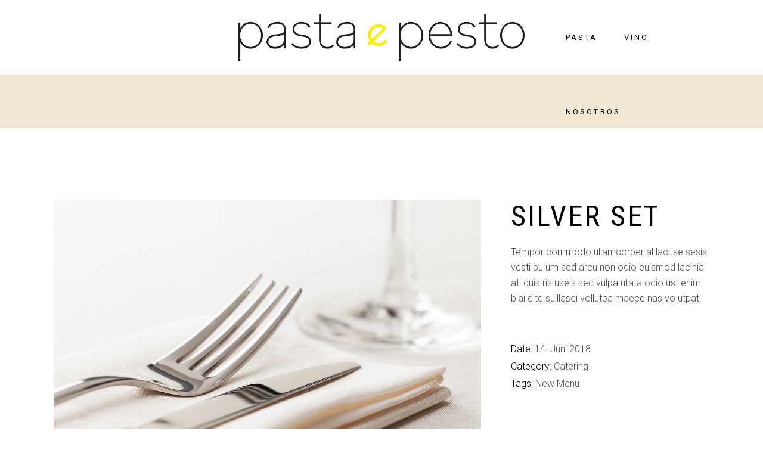

--- FILE ---
content_type: text/html; charset=UTF-8
request_url: https://www.pasta-pesto.es/portfolio-item/silver-set/
body_size: 17522
content:
<!DOCTYPE html>
<html lang="de">
<head>
	
		<meta charset="UTF-8"/>
		<link rel="profile" href="http://gmpg.org/xfn/11"/>
		
				<meta name="viewport" content="width=device-width,initial-scale=1,user-scalable=yes">
		<meta name='robots' content='index, follow, max-image-preview:large, max-snippet:-1, max-video-preview:-1' />
<style type='text/css'>
						#tarinner #dsgvonotice_footer a, .dsgvonotice_footer_separator {
							
							color: #ffffff !important;
							
						}
												
					</style>
	<!-- This site is optimized with the Yoast SEO plugin v25.8 - https://yoast.com/wordpress/plugins/seo/ -->
	<title>Silver Set - Pasta e Pesto</title>
	<link rel="canonical" href="https://www.pasta-pesto.es/portfolio-item/silver-set/" />
	<meta property="og:locale" content="de_DE" />
	<meta property="og:type" content="article" />
	<meta property="og:title" content="Silver Set - Pasta e Pesto" />
	<meta property="og:description" content="Buy it at our shop!" />
	<meta property="og:url" content="https://www.pasta-pesto.es/portfolio-item/silver-set/" />
	<meta property="og:site_name" content="Pasta e Pesto" />
	<meta property="article:publisher" content="https://www.facebook.com/Pasta.e.Pesto.es" />
	<meta name="twitter:card" content="summary_large_image" />
	<script type="application/ld+json" class="yoast-schema-graph">{"@context":"https://schema.org","@graph":[{"@type":"WebPage","@id":"https://www.pasta-pesto.es/portfolio-item/silver-set/","url":"https://www.pasta-pesto.es/portfolio-item/silver-set/","name":"Silver Set - Pasta e Pesto","isPartOf":{"@id":"https://www.pasta-pesto.es/#website"},"datePublished":"2018-06-14T08:30:55+00:00","breadcrumb":{"@id":"https://www.pasta-pesto.es/portfolio-item/silver-set/#breadcrumb"},"inLanguage":"de","potentialAction":[{"@type":"ReadAction","target":["https://www.pasta-pesto.es/portfolio-item/silver-set/"]}]},{"@type":"BreadcrumbList","@id":"https://www.pasta-pesto.es/portfolio-item/silver-set/#breadcrumb","itemListElement":[{"@type":"ListItem","position":1,"name":"Startseite","item":"https://www.pasta-pesto.es/"},{"@type":"ListItem","position":2,"name":"Ande Portfolio","item":"https://www.pasta-pesto.es/portfolio-item/"},{"@type":"ListItem","position":3,"name":"Silver Set"}]},{"@type":"WebSite","@id":"https://www.pasta-pesto.es/#website","url":"https://www.pasta-pesto.es/","name":"Pasta e Pesto","description":"","publisher":{"@id":"https://www.pasta-pesto.es/#organization"},"potentialAction":[{"@type":"SearchAction","target":{"@type":"EntryPoint","urlTemplate":"https://www.pasta-pesto.es/?s={search_term_string}"},"query-input":{"@type":"PropertyValueSpecification","valueRequired":true,"valueName":"search_term_string"}}],"inLanguage":"de"},{"@type":"Organization","@id":"https://www.pasta-pesto.es/#organization","name":"Pasta e Pesto","url":"https://www.pasta-pesto.es/","logo":{"@type":"ImageObject","inLanguage":"de","@id":"https://www.pasta-pesto.es/#/schema/logo/image/","url":"https://www.pasta-pesto.es/wp-content/uploads/2023/11/Logo-Pasta-e-Pesto_black_3-2.png","contentUrl":"https://www.pasta-pesto.es/wp-content/uploads/2023/11/Logo-Pasta-e-Pesto_black_3-2.png","width":807,"height":157,"caption":"Pasta e Pesto"},"image":{"@id":"https://www.pasta-pesto.es/#/schema/logo/image/"},"sameAs":["https://www.facebook.com/Pasta.e.Pesto.es","https://instagram.com/pasta.e.pesto.es"]}]}</script>
	<!-- / Yoast SEO plugin. -->


<link rel='dns-prefetch' href='//maps.googleapis.com' />
<link rel='dns-prefetch' href='//fonts.googleapis.com' />
<link rel="alternate" type="application/rss+xml" title="Pasta e Pesto &raquo; Feed" href="https://www.pasta-pesto.es/feed/" />
<link rel="alternate" type="application/rss+xml" title="Pasta e Pesto &raquo; Kommentar-Feed" href="https://www.pasta-pesto.es/comments/feed/" />
<link rel="alternate" type="application/rss+xml" title="Pasta e Pesto &raquo; Silver Set-Kommentar-Feed" href="https://www.pasta-pesto.es/portfolio-item/silver-set/feed/" />
<link rel="alternate" title="oEmbed (JSON)" type="application/json+oembed" href="https://www.pasta-pesto.es/wp-json/oembed/1.0/embed?url=https%3A%2F%2Fwww.pasta-pesto.es%2Fportfolio-item%2Fsilver-set%2F" />
<link rel="alternate" title="oEmbed (XML)" type="text/xml+oembed" href="https://www.pasta-pesto.es/wp-json/oembed/1.0/embed?url=https%3A%2F%2Fwww.pasta-pesto.es%2Fportfolio-item%2Fsilver-set%2F&#038;format=xml" />
<style id='wp-img-auto-sizes-contain-inline-css' type='text/css'>
img:is([sizes=auto i],[sizes^="auto," i]){contain-intrinsic-size:3000px 1500px}
/*# sourceURL=wp-img-auto-sizes-contain-inline-css */
</style>
<link rel='stylesheet' id='sbi_styles-css' href='https://www.pasta-pesto.es/wp-content/plugins/instagram-feed/css/sbi-styles.min.css?ver=6.9.1' type='text/css' media='all' />
<style id='wp-emoji-styles-inline-css' type='text/css'>

	img.wp-smiley, img.emoji {
		display: inline !important;
		border: none !important;
		box-shadow: none !important;
		height: 1em !important;
		width: 1em !important;
		margin: 0 0.07em !important;
		vertical-align: -0.1em !important;
		background: none !important;
		padding: 0 !important;
	}
/*# sourceURL=wp-emoji-styles-inline-css */
</style>
<style id='wp-block-library-inline-css' type='text/css'>
:root{--wp-block-synced-color:#7a00df;--wp-block-synced-color--rgb:122,0,223;--wp-bound-block-color:var(--wp-block-synced-color);--wp-editor-canvas-background:#ddd;--wp-admin-theme-color:#007cba;--wp-admin-theme-color--rgb:0,124,186;--wp-admin-theme-color-darker-10:#006ba1;--wp-admin-theme-color-darker-10--rgb:0,107,160.5;--wp-admin-theme-color-darker-20:#005a87;--wp-admin-theme-color-darker-20--rgb:0,90,135;--wp-admin-border-width-focus:2px}@media (min-resolution:192dpi){:root{--wp-admin-border-width-focus:1.5px}}.wp-element-button{cursor:pointer}:root .has-very-light-gray-background-color{background-color:#eee}:root .has-very-dark-gray-background-color{background-color:#313131}:root .has-very-light-gray-color{color:#eee}:root .has-very-dark-gray-color{color:#313131}:root .has-vivid-green-cyan-to-vivid-cyan-blue-gradient-background{background:linear-gradient(135deg,#00d084,#0693e3)}:root .has-purple-crush-gradient-background{background:linear-gradient(135deg,#34e2e4,#4721fb 50%,#ab1dfe)}:root .has-hazy-dawn-gradient-background{background:linear-gradient(135deg,#faaca8,#dad0ec)}:root .has-subdued-olive-gradient-background{background:linear-gradient(135deg,#fafae1,#67a671)}:root .has-atomic-cream-gradient-background{background:linear-gradient(135deg,#fdd79a,#004a59)}:root .has-nightshade-gradient-background{background:linear-gradient(135deg,#330968,#31cdcf)}:root .has-midnight-gradient-background{background:linear-gradient(135deg,#020381,#2874fc)}:root{--wp--preset--font-size--normal:16px;--wp--preset--font-size--huge:42px}.has-regular-font-size{font-size:1em}.has-larger-font-size{font-size:2.625em}.has-normal-font-size{font-size:var(--wp--preset--font-size--normal)}.has-huge-font-size{font-size:var(--wp--preset--font-size--huge)}.has-text-align-center{text-align:center}.has-text-align-left{text-align:left}.has-text-align-right{text-align:right}.has-fit-text{white-space:nowrap!important}#end-resizable-editor-section{display:none}.aligncenter{clear:both}.items-justified-left{justify-content:flex-start}.items-justified-center{justify-content:center}.items-justified-right{justify-content:flex-end}.items-justified-space-between{justify-content:space-between}.screen-reader-text{border:0;clip-path:inset(50%);height:1px;margin:-1px;overflow:hidden;padding:0;position:absolute;width:1px;word-wrap:normal!important}.screen-reader-text:focus{background-color:#ddd;clip-path:none;color:#444;display:block;font-size:1em;height:auto;left:5px;line-height:normal;padding:15px 23px 14px;text-decoration:none;top:5px;width:auto;z-index:100000}html :where(.has-border-color){border-style:solid}html :where([style*=border-top-color]){border-top-style:solid}html :where([style*=border-right-color]){border-right-style:solid}html :where([style*=border-bottom-color]){border-bottom-style:solid}html :where([style*=border-left-color]){border-left-style:solid}html :where([style*=border-width]){border-style:solid}html :where([style*=border-top-width]){border-top-style:solid}html :where([style*=border-right-width]){border-right-style:solid}html :where([style*=border-bottom-width]){border-bottom-style:solid}html :where([style*=border-left-width]){border-left-style:solid}html :where(img[class*=wp-image-]){height:auto;max-width:100%}:where(figure){margin:0 0 1em}html :where(.is-position-sticky){--wp-admin--admin-bar--position-offset:var(--wp-admin--admin-bar--height,0px)}@media screen and (max-width:600px){html :where(.is-position-sticky){--wp-admin--admin-bar--position-offset:0px}}

/*# sourceURL=wp-block-library-inline-css */
</style><style id='wp-block-paragraph-inline-css' type='text/css'>
.is-small-text{font-size:.875em}.is-regular-text{font-size:1em}.is-large-text{font-size:2.25em}.is-larger-text{font-size:3em}.has-drop-cap:not(:focus):first-letter{float:left;font-size:8.4em;font-style:normal;font-weight:100;line-height:.68;margin:.05em .1em 0 0;text-transform:uppercase}body.rtl .has-drop-cap:not(:focus):first-letter{float:none;margin-left:.1em}p.has-drop-cap.has-background{overflow:hidden}:root :where(p.has-background){padding:1.25em 2.375em}:where(p.has-text-color:not(.has-link-color)) a{color:inherit}p.has-text-align-left[style*="writing-mode:vertical-lr"],p.has-text-align-right[style*="writing-mode:vertical-rl"]{rotate:180deg}
/*# sourceURL=https://www.pasta-pesto.es/wp-includes/blocks/paragraph/style.min.css */
</style>
<link rel='stylesheet' id='wc-blocks-style-css' href='https://www.pasta-pesto.es/wp-content/plugins/woocommerce/assets/client/blocks/wc-blocks.css?ver=wc-10.1.2' type='text/css' media='all' />
<style id='global-styles-inline-css' type='text/css'>
:root{--wp--preset--aspect-ratio--square: 1;--wp--preset--aspect-ratio--4-3: 4/3;--wp--preset--aspect-ratio--3-4: 3/4;--wp--preset--aspect-ratio--3-2: 3/2;--wp--preset--aspect-ratio--2-3: 2/3;--wp--preset--aspect-ratio--16-9: 16/9;--wp--preset--aspect-ratio--9-16: 9/16;--wp--preset--color--black: #000000;--wp--preset--color--cyan-bluish-gray: #abb8c3;--wp--preset--color--white: #ffffff;--wp--preset--color--pale-pink: #f78da7;--wp--preset--color--vivid-red: #cf2e2e;--wp--preset--color--luminous-vivid-orange: #ff6900;--wp--preset--color--luminous-vivid-amber: #fcb900;--wp--preset--color--light-green-cyan: #7bdcb5;--wp--preset--color--vivid-green-cyan: #00d084;--wp--preset--color--pale-cyan-blue: #8ed1fc;--wp--preset--color--vivid-cyan-blue: #0693e3;--wp--preset--color--vivid-purple: #9b51e0;--wp--preset--gradient--vivid-cyan-blue-to-vivid-purple: linear-gradient(135deg,rgb(6,147,227) 0%,rgb(155,81,224) 100%);--wp--preset--gradient--light-green-cyan-to-vivid-green-cyan: linear-gradient(135deg,rgb(122,220,180) 0%,rgb(0,208,130) 100%);--wp--preset--gradient--luminous-vivid-amber-to-luminous-vivid-orange: linear-gradient(135deg,rgb(252,185,0) 0%,rgb(255,105,0) 100%);--wp--preset--gradient--luminous-vivid-orange-to-vivid-red: linear-gradient(135deg,rgb(255,105,0) 0%,rgb(207,46,46) 100%);--wp--preset--gradient--very-light-gray-to-cyan-bluish-gray: linear-gradient(135deg,rgb(238,238,238) 0%,rgb(169,184,195) 100%);--wp--preset--gradient--cool-to-warm-spectrum: linear-gradient(135deg,rgb(74,234,220) 0%,rgb(151,120,209) 20%,rgb(207,42,186) 40%,rgb(238,44,130) 60%,rgb(251,105,98) 80%,rgb(254,248,76) 100%);--wp--preset--gradient--blush-light-purple: linear-gradient(135deg,rgb(255,206,236) 0%,rgb(152,150,240) 100%);--wp--preset--gradient--blush-bordeaux: linear-gradient(135deg,rgb(254,205,165) 0%,rgb(254,45,45) 50%,rgb(107,0,62) 100%);--wp--preset--gradient--luminous-dusk: linear-gradient(135deg,rgb(255,203,112) 0%,rgb(199,81,192) 50%,rgb(65,88,208) 100%);--wp--preset--gradient--pale-ocean: linear-gradient(135deg,rgb(255,245,203) 0%,rgb(182,227,212) 50%,rgb(51,167,181) 100%);--wp--preset--gradient--electric-grass: linear-gradient(135deg,rgb(202,248,128) 0%,rgb(113,206,126) 100%);--wp--preset--gradient--midnight: linear-gradient(135deg,rgb(2,3,129) 0%,rgb(40,116,252) 100%);--wp--preset--font-size--small: 13px;--wp--preset--font-size--medium: 20px;--wp--preset--font-size--large: 36px;--wp--preset--font-size--x-large: 42px;--wp--preset--spacing--20: 0.44rem;--wp--preset--spacing--30: 0.67rem;--wp--preset--spacing--40: 1rem;--wp--preset--spacing--50: 1.5rem;--wp--preset--spacing--60: 2.25rem;--wp--preset--spacing--70: 3.38rem;--wp--preset--spacing--80: 5.06rem;--wp--preset--shadow--natural: 6px 6px 9px rgba(0, 0, 0, 0.2);--wp--preset--shadow--deep: 12px 12px 50px rgba(0, 0, 0, 0.4);--wp--preset--shadow--sharp: 6px 6px 0px rgba(0, 0, 0, 0.2);--wp--preset--shadow--outlined: 6px 6px 0px -3px rgb(255, 255, 255), 6px 6px rgb(0, 0, 0);--wp--preset--shadow--crisp: 6px 6px 0px rgb(0, 0, 0);}:where(.is-layout-flex){gap: 0.5em;}:where(.is-layout-grid){gap: 0.5em;}body .is-layout-flex{display: flex;}.is-layout-flex{flex-wrap: wrap;align-items: center;}.is-layout-flex > :is(*, div){margin: 0;}body .is-layout-grid{display: grid;}.is-layout-grid > :is(*, div){margin: 0;}:where(.wp-block-columns.is-layout-flex){gap: 2em;}:where(.wp-block-columns.is-layout-grid){gap: 2em;}:where(.wp-block-post-template.is-layout-flex){gap: 1.25em;}:where(.wp-block-post-template.is-layout-grid){gap: 1.25em;}.has-black-color{color: var(--wp--preset--color--black) !important;}.has-cyan-bluish-gray-color{color: var(--wp--preset--color--cyan-bluish-gray) !important;}.has-white-color{color: var(--wp--preset--color--white) !important;}.has-pale-pink-color{color: var(--wp--preset--color--pale-pink) !important;}.has-vivid-red-color{color: var(--wp--preset--color--vivid-red) !important;}.has-luminous-vivid-orange-color{color: var(--wp--preset--color--luminous-vivid-orange) !important;}.has-luminous-vivid-amber-color{color: var(--wp--preset--color--luminous-vivid-amber) !important;}.has-light-green-cyan-color{color: var(--wp--preset--color--light-green-cyan) !important;}.has-vivid-green-cyan-color{color: var(--wp--preset--color--vivid-green-cyan) !important;}.has-pale-cyan-blue-color{color: var(--wp--preset--color--pale-cyan-blue) !important;}.has-vivid-cyan-blue-color{color: var(--wp--preset--color--vivid-cyan-blue) !important;}.has-vivid-purple-color{color: var(--wp--preset--color--vivid-purple) !important;}.has-black-background-color{background-color: var(--wp--preset--color--black) !important;}.has-cyan-bluish-gray-background-color{background-color: var(--wp--preset--color--cyan-bluish-gray) !important;}.has-white-background-color{background-color: var(--wp--preset--color--white) !important;}.has-pale-pink-background-color{background-color: var(--wp--preset--color--pale-pink) !important;}.has-vivid-red-background-color{background-color: var(--wp--preset--color--vivid-red) !important;}.has-luminous-vivid-orange-background-color{background-color: var(--wp--preset--color--luminous-vivid-orange) !important;}.has-luminous-vivid-amber-background-color{background-color: var(--wp--preset--color--luminous-vivid-amber) !important;}.has-light-green-cyan-background-color{background-color: var(--wp--preset--color--light-green-cyan) !important;}.has-vivid-green-cyan-background-color{background-color: var(--wp--preset--color--vivid-green-cyan) !important;}.has-pale-cyan-blue-background-color{background-color: var(--wp--preset--color--pale-cyan-blue) !important;}.has-vivid-cyan-blue-background-color{background-color: var(--wp--preset--color--vivid-cyan-blue) !important;}.has-vivid-purple-background-color{background-color: var(--wp--preset--color--vivid-purple) !important;}.has-black-border-color{border-color: var(--wp--preset--color--black) !important;}.has-cyan-bluish-gray-border-color{border-color: var(--wp--preset--color--cyan-bluish-gray) !important;}.has-white-border-color{border-color: var(--wp--preset--color--white) !important;}.has-pale-pink-border-color{border-color: var(--wp--preset--color--pale-pink) !important;}.has-vivid-red-border-color{border-color: var(--wp--preset--color--vivid-red) !important;}.has-luminous-vivid-orange-border-color{border-color: var(--wp--preset--color--luminous-vivid-orange) !important;}.has-luminous-vivid-amber-border-color{border-color: var(--wp--preset--color--luminous-vivid-amber) !important;}.has-light-green-cyan-border-color{border-color: var(--wp--preset--color--light-green-cyan) !important;}.has-vivid-green-cyan-border-color{border-color: var(--wp--preset--color--vivid-green-cyan) !important;}.has-pale-cyan-blue-border-color{border-color: var(--wp--preset--color--pale-cyan-blue) !important;}.has-vivid-cyan-blue-border-color{border-color: var(--wp--preset--color--vivid-cyan-blue) !important;}.has-vivid-purple-border-color{border-color: var(--wp--preset--color--vivid-purple) !important;}.has-vivid-cyan-blue-to-vivid-purple-gradient-background{background: var(--wp--preset--gradient--vivid-cyan-blue-to-vivid-purple) !important;}.has-light-green-cyan-to-vivid-green-cyan-gradient-background{background: var(--wp--preset--gradient--light-green-cyan-to-vivid-green-cyan) !important;}.has-luminous-vivid-amber-to-luminous-vivid-orange-gradient-background{background: var(--wp--preset--gradient--luminous-vivid-amber-to-luminous-vivid-orange) !important;}.has-luminous-vivid-orange-to-vivid-red-gradient-background{background: var(--wp--preset--gradient--luminous-vivid-orange-to-vivid-red) !important;}.has-very-light-gray-to-cyan-bluish-gray-gradient-background{background: var(--wp--preset--gradient--very-light-gray-to-cyan-bluish-gray) !important;}.has-cool-to-warm-spectrum-gradient-background{background: var(--wp--preset--gradient--cool-to-warm-spectrum) !important;}.has-blush-light-purple-gradient-background{background: var(--wp--preset--gradient--blush-light-purple) !important;}.has-blush-bordeaux-gradient-background{background: var(--wp--preset--gradient--blush-bordeaux) !important;}.has-luminous-dusk-gradient-background{background: var(--wp--preset--gradient--luminous-dusk) !important;}.has-pale-ocean-gradient-background{background: var(--wp--preset--gradient--pale-ocean) !important;}.has-electric-grass-gradient-background{background: var(--wp--preset--gradient--electric-grass) !important;}.has-midnight-gradient-background{background: var(--wp--preset--gradient--midnight) !important;}.has-small-font-size{font-size: var(--wp--preset--font-size--small) !important;}.has-medium-font-size{font-size: var(--wp--preset--font-size--medium) !important;}.has-large-font-size{font-size: var(--wp--preset--font-size--large) !important;}.has-x-large-font-size{font-size: var(--wp--preset--font-size--x-large) !important;}
/*# sourceURL=global-styles-inline-css */
</style>

<style id='classic-theme-styles-inline-css' type='text/css'>
/*! This file is auto-generated */
.wp-block-button__link{color:#fff;background-color:#32373c;border-radius:9999px;box-shadow:none;text-decoration:none;padding:calc(.667em + 2px) calc(1.333em + 2px);font-size:1.125em}.wp-block-file__button{background:#32373c;color:#fff;text-decoration:none}
/*# sourceURL=/wp-includes/css/classic-themes.min.css */
</style>
<link rel='stylesheet' id='ande-restaurant-style-css' href='https://www.pasta-pesto.es/wp-content/plugins/ande-restaurant/assets/css/restaurant.min.css?ver=504a0a6568d5ad45eff26d671a8e2a6e' type='text/css' media='all' />
<link rel='stylesheet' id='ande-restaurant-responsive-style-css' href='https://www.pasta-pesto.es/wp-content/plugins/ande-restaurant/assets/css/restaurant-responsive.min.css?ver=504a0a6568d5ad45eff26d671a8e2a6e' type='text/css' media='all' />
<link rel='stylesheet' id='contact-form-7-css' href='https://www.pasta-pesto.es/wp-content/plugins/contact-form-7/includes/css/styles.css?ver=6.1.1' type='text/css' media='all' />
<link rel='stylesheet' id='wpsm_team_b-font-awesome-front-css' href='https://www.pasta-pesto.es/wp-content/plugins/team-builder/assets/css/font-awesome/css/font-awesome.min.css?ver=504a0a6568d5ad45eff26d671a8e2a6e' type='text/css' media='all' />
<link rel='stylesheet' id='wpsm_team_b_bootstrap-front-css' href='https://www.pasta-pesto.es/wp-content/plugins/team-builder/assets/css/bootstrap-front.css?ver=504a0a6568d5ad45eff26d671a8e2a6e' type='text/css' media='all' />
<link rel='stylesheet' id='wpsm_team_b_team-css' href='https://www.pasta-pesto.es/wp-content/plugins/team-builder/assets/css/team.css?ver=504a0a6568d5ad45eff26d671a8e2a6e' type='text/css' media='all' />
<link rel='stylesheet' id='wpsm_team_b_owl_carousel_min_css-css' href='https://www.pasta-pesto.es/wp-content/plugins/team-builder/assets/css/owl.carousel.min.css?ver=504a0a6568d5ad45eff26d671a8e2a6e' type='text/css' media='all' />
<style id='woocommerce-inline-inline-css' type='text/css'>
.woocommerce form .form-row .required { visibility: visible; }
/*# sourceURL=woocommerce-inline-inline-css */
</style>
<link rel='stylesheet' id='wp-show-posts-css' href='https://www.pasta-pesto.es/wp-content/plugins/wp-show-posts/css/wp-show-posts-min.css?ver=1.1.6' type='text/css' media='all' />
<link rel='stylesheet' id='brands-styles-css' href='https://www.pasta-pesto.es/wp-content/plugins/woocommerce/assets/css/brands.css?ver=10.1.2' type='text/css' media='all' />
<link rel='stylesheet' id='ande-mikado-default-style-css' href='https://www.pasta-pesto.es/wp-content/themes/ande/style.css?ver=504a0a6568d5ad45eff26d671a8e2a6e' type='text/css' media='all' />
<link rel='stylesheet' id='ande-mikado-modules-css' href='https://www.pasta-pesto.es/wp-content/themes/ande/assets/css/modules.min.css?ver=504a0a6568d5ad45eff26d671a8e2a6e' type='text/css' media='all' />
<style id='ande-mikado-modules-inline-css' type='text/css'>
.postid-2145 .mkdf-content .mkdf-content-inner > .mkdf-container > .mkdf-container-inner, .postid-2145 .mkdf-content .mkdf-content-inner > .mkdf-full-width > .mkdf-full-width-inner { padding: 120px 0px 0px 0px;}.postid-2145 .mkdf-content .mkdf-content-inner > .mkdf-container > .mkdf-container-inner, .postid-2145 .mkdf-content .mkdf-content-inner > .mkdf-full-width > .mkdf-full-width-inner { padding: 120px 0px 0px 0px;}
/*# sourceURL=ande-mikado-modules-inline-css */
</style>
<link rel='stylesheet' id='mkdf-ion_icons-css' href='https://www.pasta-pesto.es/wp-content/themes/ande/framework/lib/icons-pack/ion-icons/css/ionicons.min.css?ver=504a0a6568d5ad45eff26d671a8e2a6e' type='text/css' media='all' />
<link rel='stylesheet' id='mkdf-linear_icons-css' href='https://www.pasta-pesto.es/wp-content/themes/ande/framework/lib/icons-pack/linear-icons/style.css?ver=504a0a6568d5ad45eff26d671a8e2a6e' type='text/css' media='all' />
<link rel='stylesheet' id='mkdf-simple_line_icons-css' href='https://www.pasta-pesto.es/wp-content/themes/ande/framework/lib/icons-pack/simple-line-icons/simple-line-icons.css?ver=504a0a6568d5ad45eff26d671a8e2a6e' type='text/css' media='all' />
<link rel='stylesheet' id='mediaelement-css' href='https://www.pasta-pesto.es/wp-includes/js/mediaelement/mediaelementplayer-legacy.min.css?ver=4.2.17' type='text/css' media='all' />
<link rel='stylesheet' id='wp-mediaelement-css' href='https://www.pasta-pesto.es/wp-includes/js/mediaelement/wp-mediaelement.min.css?ver=504a0a6568d5ad45eff26d671a8e2a6e' type='text/css' media='all' />
<link rel='stylesheet' id='ande-mikado-modules-responsive-css' href='https://www.pasta-pesto.es/wp-content/themes/ande/assets/css/modules-responsive.min.css?ver=504a0a6568d5ad45eff26d671a8e2a6e' type='text/css' media='all' />
<link rel='stylesheet' id='ande-mikado-google-fonts-css' href='https://fonts.googleapis.com/css?family=Roboto%3A300%2C400%2C500%2C600%7CRoboto+Condensed%3A300%2C400%2C500%2C600%7COswald%3A300%2C400%2C500%2C600&#038;subset=latin-ext&#038;ver=1.0.0' type='text/css' media='all' />
<link rel='stylesheet' id='js_composer_front-css' href='https://www.pasta-pesto.es/wp-content/plugins/js_composer/assets/css/js_composer.min.css?ver=6.7.0' type='text/css' media='all' />
<script type="text/javascript" src="https://www.pasta-pesto.es/wp-includes/js/jquery/jquery.min.js?ver=3.7.1" id="jquery-core-js"></script>
<script type="text/javascript" src="https://www.pasta-pesto.es/wp-includes/js/jquery/jquery-migrate.min.js?ver=3.4.1" id="jquery-migrate-js"></script>
<script type="text/javascript" src="https://www.pasta-pesto.es/wp-content/plugins/team-builder/assets/js/owl.carousel.min.js?ver=504a0a6568d5ad45eff26d671a8e2a6e" id="wpsm_team_b_owl_carousel_min_js-js"></script>
<script type="text/javascript" src="https://www.pasta-pesto.es/wp-content/plugins/woocommerce/assets/js/jquery-blockui/jquery.blockUI.min.js?ver=2.7.0-wc.10.1.2" id="jquery-blockui-js" data-wp-strategy="defer"></script>
<script type="text/javascript" id="wc-add-to-cart-js-extra">
/* <![CDATA[ */
var wc_add_to_cart_params = {"ajax_url":"/wp-admin/admin-ajax.php","wc_ajax_url":"/?wc-ajax=%%endpoint%%","i18n_view_cart":"Warenkorb anzeigen","cart_url":"https://www.pasta-pesto.es/warenkorb/","is_cart":"","cart_redirect_after_add":"no"};
//# sourceURL=wc-add-to-cart-js-extra
/* ]]> */
</script>
<script type="text/javascript" src="https://www.pasta-pesto.es/wp-content/plugins/woocommerce/assets/js/frontend/add-to-cart.min.js?ver=10.1.2" id="wc-add-to-cart-js" data-wp-strategy="defer"></script>
<script type="text/javascript" src="https://www.pasta-pesto.es/wp-content/plugins/woocommerce/assets/js/js-cookie/js.cookie.min.js?ver=2.1.4-wc.10.1.2" id="js-cookie-js" defer="defer" data-wp-strategy="defer"></script>
<script type="text/javascript" id="woocommerce-js-extra">
/* <![CDATA[ */
var woocommerce_params = {"ajax_url":"/wp-admin/admin-ajax.php","wc_ajax_url":"/?wc-ajax=%%endpoint%%","i18n_password_show":"Passwort anzeigen","i18n_password_hide":"Passwort verbergen"};
//# sourceURL=woocommerce-js-extra
/* ]]> */
</script>
<script type="text/javascript" src="https://www.pasta-pesto.es/wp-content/plugins/woocommerce/assets/js/frontend/woocommerce.min.js?ver=10.1.2" id="woocommerce-js" defer="defer" data-wp-strategy="defer"></script>
<script type="text/javascript" src="https://www.pasta-pesto.es/wp-content/plugins/js_composer/assets/js/vendors/woocommerce-add-to-cart.js?ver=6.7.0" id="vc_woocommerce-add-to-cart-js-js"></script>
<script type="text/javascript" src="https://www.pasta-pesto.es/wp-content/plugins/woocommerce/assets/js/select2/select2.full.min.js?ver=4.0.3-wc.10.1.2" id="select2-js" defer="defer" data-wp-strategy="defer"></script>
<link rel="https://api.w.org/" href="https://www.pasta-pesto.es/wp-json/" /><link rel="EditURI" type="application/rsd+xml" title="RSD" href="https://www.pasta-pesto.es/xmlrpc.php?rsd" />

<link rel='shortlink' href='https://www.pasta-pesto.es/?p=2145' />
	<noscript><style>.woocommerce-product-gallery{ opacity: 1 !important; }</style></noscript>
	<meta name="generator" content="Powered by WPBakery Page Builder - drag and drop page builder for WordPress."/>
<meta name="generator" content="Powered by Slider Revolution 6.5.11 - responsive, Mobile-Friendly Slider Plugin for WordPress with comfortable drag and drop interface." />
<link rel="icon" href="https://www.pasta-pesto.es/wp-content/uploads/2023/11/cropped-T1_Kalender2019_Oktober_Jesus_v03_F39-300-32x32.jpeg" sizes="32x32" />
<link rel="icon" href="https://www.pasta-pesto.es/wp-content/uploads/2023/11/cropped-T1_Kalender2019_Oktober_Jesus_v03_F39-300-192x192.jpeg" sizes="192x192" />
<link rel="apple-touch-icon" href="https://www.pasta-pesto.es/wp-content/uploads/2023/11/cropped-T1_Kalender2019_Oktober_Jesus_v03_F39-300-180x180.jpeg" />
<meta name="msapplication-TileImage" content="https://www.pasta-pesto.es/wp-content/uploads/2023/11/cropped-T1_Kalender2019_Oktober_Jesus_v03_F39-300-270x270.jpeg" />
<script type="text/javascript">function setREVStartSize(e){
			//window.requestAnimationFrame(function() {				 
				window.RSIW = window.RSIW===undefined ? window.innerWidth : window.RSIW;	
				window.RSIH = window.RSIH===undefined ? window.innerHeight : window.RSIH;	
				try {								
					var pw = document.getElementById(e.c).parentNode.offsetWidth,
						newh;
					pw = pw===0 || isNaN(pw) ? window.RSIW : pw;
					e.tabw = e.tabw===undefined ? 0 : parseInt(e.tabw);
					e.thumbw = e.thumbw===undefined ? 0 : parseInt(e.thumbw);
					e.tabh = e.tabh===undefined ? 0 : parseInt(e.tabh);
					e.thumbh = e.thumbh===undefined ? 0 : parseInt(e.thumbh);
					e.tabhide = e.tabhide===undefined ? 0 : parseInt(e.tabhide);
					e.thumbhide = e.thumbhide===undefined ? 0 : parseInt(e.thumbhide);
					e.mh = e.mh===undefined || e.mh=="" || e.mh==="auto" ? 0 : parseInt(e.mh,0);		
					if(e.layout==="fullscreen" || e.l==="fullscreen") 						
						newh = Math.max(e.mh,window.RSIH);					
					else{					
						e.gw = Array.isArray(e.gw) ? e.gw : [e.gw];
						for (var i in e.rl) if (e.gw[i]===undefined || e.gw[i]===0) e.gw[i] = e.gw[i-1];					
						e.gh = e.el===undefined || e.el==="" || (Array.isArray(e.el) && e.el.length==0)? e.gh : e.el;
						e.gh = Array.isArray(e.gh) ? e.gh : [e.gh];
						for (var i in e.rl) if (e.gh[i]===undefined || e.gh[i]===0) e.gh[i] = e.gh[i-1];
											
						var nl = new Array(e.rl.length),
							ix = 0,						
							sl;					
						e.tabw = e.tabhide>=pw ? 0 : e.tabw;
						e.thumbw = e.thumbhide>=pw ? 0 : e.thumbw;
						e.tabh = e.tabhide>=pw ? 0 : e.tabh;
						e.thumbh = e.thumbhide>=pw ? 0 : e.thumbh;					
						for (var i in e.rl) nl[i] = e.rl[i]<window.RSIW ? 0 : e.rl[i];
						sl = nl[0];									
						for (var i in nl) if (sl>nl[i] && nl[i]>0) { sl = nl[i]; ix=i;}															
						var m = pw>(e.gw[ix]+e.tabw+e.thumbw) ? 1 : (pw-(e.tabw+e.thumbw)) / (e.gw[ix]);					
						newh =  (e.gh[ix] * m) + (e.tabh + e.thumbh);
					}
					var el = document.getElementById(e.c);
					if (el!==null && el) el.style.height = newh+"px";					
					el = document.getElementById(e.c+"_wrapper");
					if (el!==null && el) {
						el.style.height = newh+"px";
						el.style.display = "block";
					}
				} catch(e){
					console.log("Failure at Presize of Slider:" + e)
				}					   
			//});
		  };</script>
		<style type="text/css" id="wp-custom-css">
			/* working hours */
.mkdf-wh-delimiter
{
	display: none
}

/* daily menue */
.mkdf-blog-list-holder .mkdf-post-read-more-button
{
	display: none
}
.mkdf-blog-list-holder .mkdf-post-excerpt::after
{
	display: none
}

.postie-post :dir(ltr)
{
   font-size:16px !important;
	font-family: Roboto, sans-serif !important; 
}

#wpsp-5426.wp-show-posts
{
	margin-top:-80px;
}

@media (min-width: 1024px) {
#wpsp-5426.wp-show-posts
{
	margin-top:-80px;
}
	}

.postie-post
{
	text-align:
}


/* page title */
.mkdf-section-title-holder .mkdf-st-title
{
	margin-bottom: 20px
}

.sectionheader
{
	margin-top:-90px
}

/* page header background */
.vc_row.vc_row-o-full-height.backgroundimageholder
{
 min-height:250px;
 background-size:100%;
background-attachment:fixed;
background-repeat:no-repeat
}

@media (max-width: 1024px) { 
.vc_row.vc_row-o-full-height.backgroundimageholder 
	{ 
    display: none !important; 
  }
}

@media (min-width: 1024px) {
.headerimagebackgroundmobil
{ 
    display: none !important; 
  } 
	}

/* page background */
.mkdf-full-width
{
	background-color:#f0e8d4
}

.mkdf-mobile-header
.mkdf-full-width
{
	background-color:#f0e8d4
}

.mkdf-page-footer .mkdf-footer-bottom-holder
{
	background-color:#f0e8d4;
}

.mkdf-title-inner
{
	background-color:#f0e8d4;
}


/* breadcrumbs */

.mkdf-breadcrumbs 
{
	display:none !important
}


.vc_custom_1530182286823
{
	margin-top:-100px !important
}

.containercontact
{
	margin-top:-120px
}
		</style>
		<noscript><style> .wpb_animate_when_almost_visible { opacity: 1; }</style></noscript><link rel='stylesheet' id='rs-plugin-settings-css' href='https://www.pasta-pesto.es/wp-content/plugins/revslider/public/assets/css/rs6.css?ver=6.5.11' type='text/css' media='all' />
<style id='rs-plugin-settings-inline-css' type='text/css'>
#rs-demo-id {}
/*# sourceURL=rs-plugin-settings-inline-css */
</style>
</head>
<body class="wp-singular portfolio-item-template-default single single-portfolio-item postid-2145 wp-theme-ande wp-child-theme-ande-child theme-ande ande-core-1.3 mkdf-restaurant-1.1 woocommerce-no-js ande child-child-ver-1.5.1699546807 ande-ver-1.6 mkdf-grid-1300 mkdf-empty-google-api mkdf-wide-dropdown-menu-content-in-grid mkdf-follow-portfolio-info mkdf-fixed-on-scroll mkdf-dropdown-animate-height mkdf-header-divided mkdf-menu-area-shadow-disable mkdf-menu-area-in-grid-shadow-disable mkdf-menu-area-border-disable mkdf-menu-area-in-grid-border-disable mkdf-logo-area-border-disable mkdf-logo-area-in-grid-border-disable mkdf-header-vertical-shadow-disable mkdf-header-vertical-border-disable mkdf-woocommerce-columns-3 mkdf-woo-normal-space mkdf-woo-pl-info-below-image mkdf-woo-single-thumb-on-left-side mkdf-woo-single-has-pretty-photo mkdf-default-mobile-header mkdf-sticky-up-mobile-header wpb-js-composer js-comp-ver-6.7.0 vc_responsive" itemscope itemtype="http://schema.org/WebPage">
	
    <div class="mkdf-wrapper">
        <div class="mkdf-wrapper-inner">
            
<header class="mkdf-page-header">
		
            <div class="mkdf-fixed-wrapper">
    	        
    <div class="mkdf-menu-area">
	    	    
        	            
        <div class="mkdf-vertical-align-containers">
            <div class="mkdf-position-left"><!--
             --><div class="mkdf-divided-left-widget-area">
		            <div class="mkdf-divided-left-widget-area-inner">
			            		            </div>
	            </div>
	            <div class="mkdf-position-left-inner">
                    
	<nav class="mkdf-main-menu mkdf-drop-down mkdf-divided-left-part mkdf-default-nav">
	    	</nav>

                </div>
            </div>
            <div class="mkdf-position-center"><!--
             --><div class="mkdf-position-center-inner">
                    
	
	<div class="mkdf-logo-wrapper">
		<a itemprop="url" href="https://www.pasta-pesto.es/" style="height: 78px;">
			<img itemprop="image" class="mkdf-normal-logo" src="https://www.pasta-pesto.es/wp-content/uploads/2023/12/Logo-Pasta-e-Pesto_black_3.png" width="967" height="157"  alt="logo"/>
			<img itemprop="image" class="mkdf-dark-logo" src="https://www.pasta-pesto.es/wp-content/uploads/2023/12/Logo-Pasta-e-Pesto_black_3.png" width="967" height="157"  alt="dark logo"/>			<img itemprop="image" class="mkdf-light-logo" src="https://www.pasta-pesto.es/wp-content/uploads/2023/12/Logo-Pasta-e-Pesto_white_yellow_3-Kopie.png" width="967" height="157"  alt="light logo"/>		</a>
	</div>

                </div>
            </div>
            <div class="mkdf-position-right"><!--
             --><div class="mkdf-position-right-inner">
                    
<nav class="mkdf-main-menu mkdf-drop-down mkdf-divided-right-part mkdf-default-nav">
    <ul id="menu-main-menu-right" class="clearfix"><li id="nav-menu-item-5283" class="menu-item menu-item-type-custom menu-item-object-custom menu-item-home  narrow"><a href="https://www.pasta-pesto.es/#pasta" class=""><span class="item_outer"><span class="item_text">pasta</span></span></a></li>
<li id="nav-menu-item-5284" class="menu-item menu-item-type-custom menu-item-object-custom menu-item-home  narrow"><a href="https://www.pasta-pesto.es/#vino" class=""><span class="item_outer"><span class="item_text">vino</span></span></a></li>
<li id="nav-menu-item-5282" class="menu-item menu-item-type-custom menu-item-object-custom menu-item-has-children  has_sub narrow"><a href="#" class=""><span class="item_outer"><span class="item_text">nosotros</span><i class="mkdf-menu-arrow fa fa-angle-down"></i></span></a>
<div class="second"><div class="inner"><ul>
	<li id="nav-menu-item-5281" class="menu-item menu-item-type-post_type menu-item-object-page "><a href="https://www.pasta-pesto.es/our-team/" class=""><span class="item_outer"><span class="item_text">nuestro equipo</span></span></a></li>
	<li id="nav-menu-item-5199" class="menu-item menu-item-type-post_type menu-item-object-page "><a href="https://www.pasta-pesto.es/contact/" class=""><span class="item_outer"><span class="item_text">contacto</span></span></a></li>
</ul></div></div>
</li>
</ul></nav>

                </div>
	            <div class="mkdf-divided-right-widget-area">
		            <div class="mkdf-divided-right-widget-area-inner">
			            <div class="mkdf-position-right-inner-wrap">
				            			            </div>
		            </div>
	            </div>
            </div>
        </div>
	            
            </div>
	
            </div>
		
		
	</header>


<header class="mkdf-mobile-header">
		
	<div class="mkdf-mobile-header-inner">
		<div class="mkdf-mobile-header-holder">
			<div class="mkdf-grid">
				<div class="mkdf-vertical-align-containers">
					<div class="mkdf-vertical-align-containers">
													<div class="mkdf-mobile-menu-opener mkdf-mobile-menu-opener-icon-pack">
								<a href="javascript:void(0)">
									<span class="mkdf-mobile-menu-icon">
										<i class="mkdf-icon-ion-icon ion-navicon "></i>									</span>
																	</a>
							</div>
												<div class="mkdf-position-center"><!--
						 --><div class="mkdf-position-center-inner">
								
<div class="mkdf-mobile-logo-wrapper">
    <a itemprop="url" href="https://www.pasta-pesto.es/" style="height: 78px">
        <img itemprop="image" src="https://www.pasta-pesto.es/wp-content/uploads/2023/12/Logo-Pasta-e-Pesto_black_3-e1702553563878.png" width="967" height="157"  alt="Mobile Logo"/>
    </a>
</div>

							</div>
						</div>
						<div class="mkdf-position-right"><!--
						 --><div class="mkdf-position-right-inner">
															</div>
						</div>
					</div>
				</div>
			</div>
		</div>
		
    <nav class="mkdf-mobile-nav">
        <div class="mkdf-grid">
            <ul id="menu-mobile-menu" class=""><li id="mobile-menu-item-5320" class="menu-item menu-item-type-custom menu-item-object-custom menu-item-home "><a href="https://www.pasta-pesto.es/#pasta" class=""><span>pasta</span></a></li>
<li id="mobile-menu-item-5319" class="menu-item menu-item-type-custom menu-item-object-custom menu-item-home "><a href="https://www.pasta-pesto.es/#vino" class=""><span>vino</span></a></li>
<li id="mobile-menu-item-5280" class="menu-item menu-item-type-post_type menu-item-object-page "><a href="https://www.pasta-pesto.es/our-team/" class=""><span>nosotros</span></a></li>
<li id="mobile-menu-item-5070" class="menu-item menu-item-type-post_type menu-item-object-page "><a href="https://www.pasta-pesto.es/contact/" class=""><span>contacto</span></a></li>
</ul>        </div>
    </nav>

	</div>
	
	</header>

			<a id='mkdf-back-to-top' href='#'>
                <span class="mkdf-icon-stack">
                    <svg xmlns="http://www.w3.org/2000/svg" xmlns:xlink="http://www.w3.org/1999/xlink" x="0px" y="0px" width="57px" height="57px" viewBox="0 0 59.723 206.221" enable-background="new 0 0 59.723 206.221" xml:space="preserve">
                        <polygon points="3.512,206.221 0,204.305 55.168,103.175 0.132,1.91 3.647,0 59.723,103.179 	"/>
                    </svg>
                </span>
			</a>
			        
            <div class="mkdf-content" >
                <div class="mkdf-content-inner">
<div class="mkdf-title-holder mkdf-breadcrumbs-type mkdf-title-va-header-bottom" style="height: 90px;background-color: #fbf9f9" data-height="90">
		<div class="mkdf-title-wrapper" style="height: 90px">
		<div class="mkdf-title-inner">
			<div class="mkdf-grid">
				<div itemprop="breadcrumb" class="mkdf-breadcrumbs "><a itemprop="url" href="https://www.pasta-pesto.es/">Home</a><span class="mkdf-delimiter">&nbsp; / &nbsp;</span><a itemprop="url" href="https://www.pasta-pesto.es/portfolio-category/catering/">Catering</a><span class="mkdf-delimiter">&nbsp; / &nbsp;</span><span class="mkdf-current">Silver Set</span></div>			</div>
	    </div>
	</div>
</div>

<div class="mkdf-container">
    <div class="mkdf-container-inner clearfix">
                    <div class="mkdf-portfolio-single-holder mkdf-ps-small-images-layout">
                <div class="mkdf-grid-row mkdf-grid-large-gutter">
	<div class="mkdf-grid-col-8">
        <div class="mkdf-ps-image-holder">
            <div class="mkdf-ps-image-inner">
                                                            <div class="mkdf-ps-image">
                            	<a itemprop="image" title="port-gallery-img-1" data-rel="prettyPhoto[single_pretty_photo]" href="https://www.pasta-pesto.es/wp-content/uploads/2018/06/port-gallery-img-1.jpg">
	<img itemprop="image" src="https://www.pasta-pesto.es/wp-content/uploads/2018/06/port-gallery-img-1.jpg" alt="port-gallery-img-1"/>
	</a>
                        </div>
                                            <div class="mkdf-ps-image">
                            	<a itemprop="image" title="" data-rel="prettyPhoto[single_pretty_photo]" href="">
	<img itemprop="image" src="" alt=""/>
	</a>
                        </div>
                                            <div class="mkdf-ps-image">
                            	<a itemprop="image" title="T1_Kalender2019_Oktober_Jesus_v03_F39-300" data-rel="prettyPhoto[single_pretty_photo]" href="https://www.pasta-pesto.es/wp-content/uploads/2023/11/T1_Kalender2019_Oktober_Jesus_v03_F39-300.jpeg">
	<img itemprop="image" src="https://www.pasta-pesto.es/wp-content/uploads/2023/11/T1_Kalender2019_Oktober_Jesus_v03_F39-300.jpeg" alt="T1_Kalender2019_Oktober_Jesus_v03_F39-300"/>
	</a>
                        </div>
                                                </div>
        </div>
    </div>
	<div class="mkdf-grid-col-4">
        <div class="mkdf-ps-info-holder mkdf-ps-info-sticky-holder">
            <h2 class="mkdf-ps-main-title">Silver Set</h2>
            <div class="mkdf-ps-info-item mkdf-ps-content-item">
    <div class="vc_row wpb_row vc_row-fluid" ><div class="wpb_column vc_column_container vc_col-sm-12"><div class="vc_column-inner"><div class="wpb_wrapper">
	<div class="wpb_text_column wpb_content_element " >
		<div class="wpb_wrapper">
			<p>Tempor commodo ullamcorper al lacuse sesis vesti bu um sed arcu non odio euismod lacinia atl quis ris useis sed vulpa utata odio ust enim blai ditd suillasei vollutpa maece nas vo utpat.</p>

		</div>
	</div>
</div></div></div></div>
</div>    <div class="mkdf-ps-info-item mkdf-ps-date">
	    <span class="mkdf-ps-info-title">Date:</span>        <span itemprop="dateCreated" class="mkdf-ps-info-date entry-date updated">14. Juni 2018</span>
        <meta itemprop="interactionCount" content="UserComments: 0"/>
    </div>
            <div class="mkdf-ps-info-item mkdf-ps-categories">
	        <span class="mkdf-ps-info-title">Category:</span>                            <a itemprop="url" class="mkdf-ps-info-category" href="https://www.pasta-pesto.es/portfolio-category/catering/">Catering</a>
                    </div>
        <div class="mkdf-ps-info-item mkdf-ps-tags">
	    <span class="mkdf-ps-info-title">Tags:</span>                    <a itemprop="url" class="mkdf-ps-info-tag" href="https://www.pasta-pesto.es/portfolio-tag/new-menu/">New Menu</a>
            </div>
        </div>
    </div>
</div>        <div class="mkdf-ps-navigation">
                    <div class="mkdf-ps-prev">
                <a href="https://www.pasta-pesto.es/portfolio-item/new-dish-3/" rel="prev"><span class="mkdf-ps-nav-mark"><svg  xmlns="http://www.w3.org/2000/svg" xmlns:xlink="http://www.w3.org/1999/xlink" x="0px" y="0px" width="16px" height="58px" viewBox="0 0 59.723 206.221" enable-background="new 0 0 59.723 206.221" xml:space="preserve"><polygon points="56.211,206.221 59.723,204.305 4.555,103.175 59.59,1.91 56.076,0 0,103.179 	"/></svg></span></a>            </div>
        
                    <div class="mkdf-ps-back-btn">
                <a itemprop="url" href="https://www.pasta-pesto.es/spagehtti-essen/">
                    <svg xmlns="http://www.w3.org/2000/svg" xmlns:xlink="http://www.w3.org/1999/xlink" x="0px" y="0px" width="23px" height="23.031px" viewBox="0 0 23 23.031" enable-background="new 0 0 23 23.031" xml:space="preserve">
                        <rect width="7" height="7"/>
                        <rect y="16.031" width="7" height="7"/>
                        <rect x="16" width="7" height="7"/>
                        <rect x="16" y="16.031" width="7" height="7"/>
                    </svg>
                </a>
            </div>
        
                    <div class="mkdf-ps-next">
                <a href="https://www.pasta-pesto.es/portfolio-item/book-dinner/" rel="next"><span class="mkdf-ps-nav-mark"><svg xmlns="http://www.w3.org/2000/svg" xmlns:xlink="http://www.w3.org/1999/xlink" x="0px" y="0px" width="16px" height="58px" viewBox="0 0 59.723 206.221" enable-background="new 0 0 59.723 206.221" xml:space="preserve"><polygon points="3.512,206.221 0,204.305 55.168,103.175 0.132,1.91 3.647,0 59.723,103.179"/></svg></span></a>            </div>
            </div>
            </div>
            </div>
</div></div> <!-- close div.content_inner -->
	</div> <!-- close div.content -->
					<footer class="mkdf-page-footer ">
				<div class="mkdf-footer-top-holder">
    <div class="mkdf-footer-top-inner mkdf-grid">
        <div class="mkdf-grid-row mkdf-footer-top-alignment-center">
                            <div class="mkdf-column-content mkdf-grid-col-12">
                    		<a class="mkdf-social-icon-widget-holder mkdf-icon-has-hover"  style="font-size: 20px" href="https://instagram.com/pasta.e.pesto.es" target="_blank">
			                <span class="mkdf-social-underline">Instagram</span>
					</a>
				<a class="mkdf-social-icon-widget-holder mkdf-icon-has-hover"  style="font-size: 20px" href="https://www.facebook.com/Pasta.e.Pesto.es" target="_blank">
			                <span class="mkdf-social-underline">Facebook</span>
					</a>
		                </div>
                    </div>
    </div>
</div><div class="mkdf-footer-bottom-holder">
    <div class="mkdf-footer-bottom-inner mkdf-grid">
        <div class="mkdf-grid-row ">
                            <div class="mkdf-grid-col-12">
                    <div id="block-2" class="widget mkdf-footer-bottom-column-1 widget_block widget_text">
<p>all rights reserved © pasta e pesto 2023</p>
</div>                </div>
                    </div>
    </div>
</div>			</footer>
			</div> <!-- close div.mkdf-wrapper-inner  -->
</div> <!-- close div.mkdf-wrapper -->

		<script type="text/javascript">
			window.RS_MODULES = window.RS_MODULES || {};
			window.RS_MODULES.modules = window.RS_MODULES.modules || {};
			window.RS_MODULES.waiting = window.RS_MODULES.waiting || [];
			window.RS_MODULES.defered = true;
			window.RS_MODULES.moduleWaiting = window.RS_MODULES.moduleWaiting || {};
			window.RS_MODULES.type = 'compiled';
		</script>
		<script type="speculationrules">
{"prefetch":[{"source":"document","where":{"and":[{"href_matches":"/*"},{"not":{"href_matches":["/wp-*.php","/wp-admin/*","/wp-content/uploads/*","/wp-content/*","/wp-content/plugins/*","/wp-content/themes/ande-child/*","/wp-content/themes/ande/*","/*\\?(.+)"]}},{"not":{"selector_matches":"a[rel~=\"nofollow\"]"}},{"not":{"selector_matches":".no-prefetch, .no-prefetch a"}}]},"eagerness":"conservative"}]}
</script>
        <script>
            // Do not change this comment line otherwise Speed Optimizer won't be able to detect this script

            (function () {
                const calculateParentDistance = (child, parent) => {
                    let count = 0;
                    let currentElement = child;

                    // Traverse up the DOM tree until we reach parent or the top of the DOM
                    while (currentElement && currentElement !== parent) {
                        currentElement = currentElement.parentNode;
                        count++;
                    }

                    // If parent was not found in the hierarchy, return -1
                    if (!currentElement) {
                        return -1; // Indicates parent is not an ancestor of element
                    }

                    return count; // Number of layers between element and parent
                }
                const isMatchingClass = (linkRule, href, classes, ids) => {
                    return classes.includes(linkRule.value)
                }
                const isMatchingId = (linkRule, href, classes, ids) => {
                    return ids.includes(linkRule.value)
                }
                const isMatchingDomain = (linkRule, href, classes, ids) => {
                    if(!URL.canParse(href)) {
                        return false
                    }

                    const url = new URL(href)

                    return linkRule.value === url.host
                }
                const isMatchingExtension = (linkRule, href, classes, ids) => {
                    if(!URL.canParse(href)) {
                        return false
                    }

                    const url = new URL(href)

                    return url.pathname.endsWith('.' + linkRule.value)
                }
                const isMatchingSubdirectory = (linkRule, href, classes, ids) => {
                    if(!URL.canParse(href)) {
                        return false
                    }

                    const url = new URL(href)

                    return url.pathname.startsWith('/' + linkRule.value + '/')
                }
                const isMatchingProtocol = (linkRule, href, classes, ids) => {
                    if(!URL.canParse(href)) {
                        return false
                    }

                    const url = new URL(href)

                    return url.protocol === linkRule.value + ':'
                }
                const isMatchingExternal = (linkRule, href, classes, ids) => {
                    if(!URL.canParse(href) || !URL.canParse(document.location.href)) {
                        return false
                    }

                    const matchingProtocols = ['http:', 'https:']
                    const siteUrl = new URL(document.location.href)
                    const linkUrl = new URL(href)

                    // Links to subdomains will appear to be external matches according to JavaScript,
                    // but the PHP rules will filter those events out.
                    return matchingProtocols.includes(linkUrl.protocol) && siteUrl.host !== linkUrl.host
                }
                const isMatch = (linkRule, href, classes, ids) => {
                    switch (linkRule.type) {
                        case 'class':
                            return isMatchingClass(linkRule, href, classes, ids)
                        case 'id':
                            return isMatchingId(linkRule, href, classes, ids)
                        case 'domain':
                            return isMatchingDomain(linkRule, href, classes, ids)
                        case 'extension':
                            return isMatchingExtension(linkRule, href, classes, ids)
                        case 'subdirectory':
                            return isMatchingSubdirectory(linkRule, href, classes, ids)
                        case 'protocol':
                            return isMatchingProtocol(linkRule, href, classes, ids)
                        case 'external':
                            return isMatchingExternal(linkRule, href, classes, ids)
                        default:
                            return false;
                    }
                }
                const track = (element) => {
                    const href = element.href ?? null
                    const classes = Array.from(element.classList)
                    const ids = [element.id]
                    const linkRules = [{"type":"extension","value":"pdf"},{"type":"extension","value":"zip"},{"type":"protocol","value":"mailto"},{"type":"protocol","value":"tel"}]
                    if(linkRules.length === 0) {
                        return
                    }

                    // For link rules that target an id, we need to allow that id to appear
                    // in any ancestor up to the 7th ancestor. This loop looks for those matches
                    // and counts them.
                    linkRules.forEach((linkRule) => {
                        if(linkRule.type !== 'id') {
                            return;
                        }

                        const matchingAncestor = element.closest('#' + linkRule.value)

                        if(!matchingAncestor || matchingAncestor.matches('html, body')) {
                            return;
                        }

                        const depth = calculateParentDistance(element, matchingAncestor)

                        if(depth < 7) {
                            ids.push(linkRule.value)
                        }
                    });

                    // For link rules that target a class, we need to allow that class to appear
                    // in any ancestor up to the 7th ancestor. This loop looks for those matches
                    // and counts them.
                    linkRules.forEach((linkRule) => {
                        if(linkRule.type !== 'class') {
                            return;
                        }

                        const matchingAncestor = element.closest('.' + linkRule.value)

                        if(!matchingAncestor || matchingAncestor.matches('html, body')) {
                            return;
                        }

                        const depth = calculateParentDistance(element, matchingAncestor)

                        if(depth < 7) {
                            classes.push(linkRule.value)
                        }
                    });

                    const hasMatch = linkRules.some((linkRule) => {
                        return isMatch(linkRule, href, classes, ids)
                    })

                    if(!hasMatch) {
                        return
                    }

                    const url = "https://www.pasta-pesto.es/wp-content/plugins/independent-analytics/iawp-click-endpoint.php";
                    const body = {
                        href: href,
                        classes: classes.join(' '),
                        ids: ids.join(' '),
                        ...{"payload":{"resource":"singular","singular_id":2145,"page":1},"signature":"690f23c58f8a6a4cd0cf605659042d21"}                    };

                    if (navigator.sendBeacon) {
                        let blob = new Blob([JSON.stringify(body)], {
                            type: "application/json"
                        });
                        navigator.sendBeacon(url, blob);
                    } else {
                        const xhr = new XMLHttpRequest();
                        xhr.open("POST", url, true);
                        xhr.setRequestHeader("Content-Type", "application/json;charset=UTF-8");
                        xhr.send(JSON.stringify(body))
                    }
                }
                document.addEventListener('mousedown', function (event) {
                                        if (navigator.webdriver || /bot|crawler|spider|crawling|semrushbot|chrome-lighthouse/i.test(navigator.userAgent)) {
                        return;
                    }
                    
                    const element = event.target.closest('a')

                    if(!element) {
                        return
                    }

                    const isPro = false
                    if(!isPro) {
                        return
                    }

                    // Don't track left clicks with this event. The click event is used for that.
                    if(event.button === 0) {
                        return
                    }

                    track(element)
                })
                document.addEventListener('click', function (event) {
                                        if (navigator.webdriver || /bot|crawler|spider|crawling|semrushbot|chrome-lighthouse/i.test(navigator.userAgent)) {
                        return;
                    }
                    
                    const element = event.target.closest('a, button, input[type="submit"], input[type="button"]')

                    if(!element) {
                        return
                    }

                    const isPro = false
                    if(!isPro) {
                        return
                    }

                    track(element)
                })
                document.addEventListener('play', function (event) {
                                        if (navigator.webdriver || /bot|crawler|spider|crawling|semrushbot|chrome-lighthouse/i.test(navigator.userAgent)) {
                        return;
                    }
                    
                    const element = event.target.closest('audio, video')

                    if(!element) {
                        return
                    }

                    const isPro = false
                    if(!isPro) {
                        return
                    }

                    track(element)
                }, true)
                document.addEventListener("DOMContentLoaded", function (e) {
                    if (document.hasOwnProperty("visibilityState") && document.visibilityState === "prerender") {
                        return;
                    }

                                            if (navigator.webdriver || /bot|crawler|spider|crawling|semrushbot|chrome-lighthouse/i.test(navigator.userAgent)) {
                            return;
                        }
                    
                    let referrer_url = null;

                    if (typeof document.referrer === 'string' && document.referrer.length > 0) {
                        referrer_url = document.referrer;
                    }

                    const params = location.search.slice(1).split('&').reduce((acc, s) => {
                        const [k, v] = s.split('=');
                        return Object.assign(acc, {[k]: v});
                    }, {});

                    const url = "https://www.pasta-pesto.es/wp-json/iawp/search";
                    const body = {
                        referrer_url,
                        utm_source: params.utm_source,
                        utm_medium: params.utm_medium,
                        utm_campaign: params.utm_campaign,
                        utm_term: params.utm_term,
                        utm_content: params.utm_content,
                        gclid: params.gclid,
                        ...{"payload":{"resource":"singular","singular_id":2145,"page":1},"signature":"690f23c58f8a6a4cd0cf605659042d21"}                    };

                    if (navigator.sendBeacon) {
                        let blob = new Blob([JSON.stringify(body)], {
                            type: "application/json"
                        });
                        navigator.sendBeacon(url, blob);
                    } else {
                        const xhr = new XMLHttpRequest();
                        xhr.open("POST", url, true);
                        xhr.setRequestHeader("Content-Type", "application/json;charset=UTF-8");
                        xhr.send(JSON.stringify(body))
                    }
                });
            })();
        </script>
        <!-- Instagram Feed JS -->
<script type="text/javascript">
var sbiajaxurl = "https://www.pasta-pesto.es/wp-admin/admin-ajax.php";
</script>
<script type="text/html" id="wpb-modifications"></script>	<script type='text/javascript'>
		(function () {
			var c = document.body.className;
			c = c.replace(/woocommerce-no-js/, 'woocommerce-js');
			document.body.className = c;
		})();
	</script>
	<script type="text/javascript" src="https://www.pasta-pesto.es/wp-includes/js/jquery/ui/core.min.js?ver=1.13.3" id="jquery-ui-core-js"></script>
<script type="text/javascript" src="https://www.pasta-pesto.es/wp-includes/js/jquery/ui/datepicker.min.js?ver=1.13.3" id="jquery-ui-datepicker-js"></script>
<script type="text/javascript" id="jquery-ui-datepicker-js-after">
/* <![CDATA[ */
jQuery(function(jQuery){jQuery.datepicker.setDefaults({"closeText":"Schlie\u00dfen","currentText":"Heute","monthNames":["Januar","Februar","M\u00e4rz","April","Mai","Juni","Juli","August","September","Oktober","November","Dezember"],"monthNamesShort":["Jan.","Feb.","M\u00e4rz","Apr.","Mai","Juni","Juli","Aug.","Sep.","Okt.","Nov.","Dez."],"nextText":"Weiter","prevText":"Zur\u00fcck","dayNames":["Sonntag","Montag","Dienstag","Mittwoch","Donnerstag","Freitag","Samstag"],"dayNamesShort":["So.","Mo.","Di.","Mi.","Do.","Fr.","Sa."],"dayNamesMin":["S","M","D","M","D","F","S"],"dateFormat":"d. MM yy","firstDay":1,"isRTL":false});});
//# sourceURL=jquery-ui-datepicker-js-after
/* ]]> */
</script>
<script type="text/javascript" src="https://www.pasta-pesto.es/wp-content/plugins/ande-restaurant/assets/js/restaurant.min.js?ver=504a0a6568d5ad45eff26d671a8e2a6e" id="ande-restaurant-script-js"></script>
<script type="text/javascript" src="https://www.pasta-pesto.es/wp-includes/js/dist/hooks.min.js?ver=dd5603f07f9220ed27f1" id="wp-hooks-js"></script>
<script type="text/javascript" src="https://www.pasta-pesto.es/wp-includes/js/dist/i18n.min.js?ver=c26c3dc7bed366793375" id="wp-i18n-js"></script>
<script type="text/javascript" id="wp-i18n-js-after">
/* <![CDATA[ */
wp.i18n.setLocaleData( { 'text direction\u0004ltr': [ 'ltr' ] } );
//# sourceURL=wp-i18n-js-after
/* ]]> */
</script>
<script type="text/javascript" src="https://www.pasta-pesto.es/wp-content/plugins/contact-form-7/includes/swv/js/index.js?ver=6.1.1" id="swv-js"></script>
<script type="text/javascript" id="contact-form-7-js-translations">
/* <![CDATA[ */
( function( domain, translations ) {
	var localeData = translations.locale_data[ domain ] || translations.locale_data.messages;
	localeData[""].domain = domain;
	wp.i18n.setLocaleData( localeData, domain );
} )( "contact-form-7", {"translation-revision-date":"2025-09-28 13:56:19+0000","generator":"GlotPress\/4.0.1","domain":"messages","locale_data":{"messages":{"":{"domain":"messages","plural-forms":"nplurals=2; plural=n != 1;","lang":"de"},"This contact form is placed in the wrong place.":["Dieses Kontaktformular wurde an der falschen Stelle platziert."],"Error:":["Fehler:"]}},"comment":{"reference":"includes\/js\/index.js"}} );
//# sourceURL=contact-form-7-js-translations
/* ]]> */
</script>
<script type="text/javascript" id="contact-form-7-js-before">
/* <![CDATA[ */
var wpcf7 = {
    "api": {
        "root": "https:\/\/www.pasta-pesto.es\/wp-json\/",
        "namespace": "contact-form-7\/v1"
    },
    "cached": 1
};
//# sourceURL=contact-form-7-js-before
/* ]]> */
</script>
<script type="text/javascript" src="https://www.pasta-pesto.es/wp-content/plugins/contact-form-7/includes/js/index.js?ver=6.1.1" id="contact-form-7-js"></script>
<script type="text/javascript" src="https://www.pasta-pesto.es/wp-content/plugins/revslider/public/assets/js/rbtools.min.js?ver=6.5.11" defer async id="tp-tools-js"></script>
<script type="text/javascript" src="https://www.pasta-pesto.es/wp-content/plugins/revslider/public/assets/js/rs6.min.js?ver=6.5.11" defer async id="revmin-js"></script>
<script type="text/javascript" src="https://www.pasta-pesto.es/wp-includes/js/jquery/ui/tabs.min.js?ver=1.13.3" id="jquery-ui-tabs-js"></script>
<script type="text/javascript" src="https://www.pasta-pesto.es/wp-includes/js/jquery/ui/accordion.min.js?ver=1.13.3" id="jquery-ui-accordion-js"></script>
<script type="text/javascript" id="mediaelement-core-js-before">
/* <![CDATA[ */
var mejsL10n = {"language":"de","strings":{"mejs.download-file":"Datei herunterladen","mejs.install-flash":"Du verwendest einen Browser, der nicht den Flash-Player aktiviert oder installiert hat. Bitte aktiviere dein Flash-Player-Plugin oder lade die neueste Version von https://get.adobe.com/flashplayer/ herunter","mejs.fullscreen":"Vollbild","mejs.play":"Wiedergeben","mejs.pause":"Pausieren","mejs.time-slider":"Zeit-Schieberegler","mejs.time-help-text":"Benutze die Pfeiltasten Links/Rechts, um 1\u00a0Sekunde vor- oder zur\u00fcckzuspringen. Mit den Pfeiltasten Hoch/Runter kannst du um 10\u00a0Sekunden vor- oder zur\u00fcckspringen.","mejs.live-broadcast":"Live-\u00dcbertragung","mejs.volume-help-text":"Pfeiltasten Hoch/Runter benutzen, um die Lautst\u00e4rke zu regeln.","mejs.unmute":"Lautschalten","mejs.mute":"Stummschalten","mejs.volume-slider":"Lautst\u00e4rkeregler","mejs.video-player":"Video-Player","mejs.audio-player":"Audio-Player","mejs.captions-subtitles":"Untertitel","mejs.captions-chapters":"Kapitel","mejs.none":"Keine","mejs.afrikaans":"Afrikaans","mejs.albanian":"Albanisch","mejs.arabic":"Arabisch","mejs.belarusian":"Wei\u00dfrussisch","mejs.bulgarian":"Bulgarisch","mejs.catalan":"Katalanisch","mejs.chinese":"Chinesisch","mejs.chinese-simplified":"Chinesisch (vereinfacht)","mejs.chinese-traditional":"Chinesisch (traditionell)","mejs.croatian":"Kroatisch","mejs.czech":"Tschechisch","mejs.danish":"D\u00e4nisch","mejs.dutch":"Niederl\u00e4ndisch","mejs.english":"Englisch","mejs.estonian":"Estnisch","mejs.filipino":"Filipino","mejs.finnish":"Finnisch","mejs.french":"Franz\u00f6sisch","mejs.galician":"Galicisch","mejs.german":"Deutsch","mejs.greek":"Griechisch","mejs.haitian-creole":"Haitianisch-Kreolisch","mejs.hebrew":"Hebr\u00e4isch","mejs.hindi":"Hindi","mejs.hungarian":"Ungarisch","mejs.icelandic":"Isl\u00e4ndisch","mejs.indonesian":"Indonesisch","mejs.irish":"Irisch","mejs.italian":"Italienisch","mejs.japanese":"Japanisch","mejs.korean":"Koreanisch","mejs.latvian":"Lettisch","mejs.lithuanian":"Litauisch","mejs.macedonian":"Mazedonisch","mejs.malay":"Malaiisch","mejs.maltese":"Maltesisch","mejs.norwegian":"Norwegisch","mejs.persian":"Persisch","mejs.polish":"Polnisch","mejs.portuguese":"Portugiesisch","mejs.romanian":"Rum\u00e4nisch","mejs.russian":"Russisch","mejs.serbian":"Serbisch","mejs.slovak":"Slowakisch","mejs.slovenian":"Slowenisch","mejs.spanish":"Spanisch","mejs.swahili":"Suaheli","mejs.swedish":"Schwedisch","mejs.tagalog":"Tagalog","mejs.thai":"Thai","mejs.turkish":"T\u00fcrkisch","mejs.ukrainian":"Ukrainisch","mejs.vietnamese":"Vietnamesisch","mejs.welsh":"Walisisch","mejs.yiddish":"Jiddisch"}};
//# sourceURL=mediaelement-core-js-before
/* ]]> */
</script>
<script type="text/javascript" src="https://www.pasta-pesto.es/wp-includes/js/mediaelement/mediaelement-and-player.min.js?ver=4.2.17" id="mediaelement-core-js"></script>
<script type="text/javascript" src="https://www.pasta-pesto.es/wp-includes/js/mediaelement/mediaelement-migrate.min.js?ver=504a0a6568d5ad45eff26d671a8e2a6e" id="mediaelement-migrate-js"></script>
<script type="text/javascript" id="mediaelement-js-extra">
/* <![CDATA[ */
var _wpmejsSettings = {"pluginPath":"/wp-includes/js/mediaelement/","classPrefix":"mejs-","stretching":"responsive","audioShortcodeLibrary":"mediaelement","videoShortcodeLibrary":"mediaelement"};
//# sourceURL=mediaelement-js-extra
/* ]]> */
</script>
<script type="text/javascript" src="https://www.pasta-pesto.es/wp-includes/js/mediaelement/wp-mediaelement.min.js?ver=504a0a6568d5ad45eff26d671a8e2a6e" id="wp-mediaelement-js"></script>
<script type="text/javascript" src="https://www.pasta-pesto.es/wp-content/themes/ande/assets/js/modules/plugins/jquery.appear.js?ver=504a0a6568d5ad45eff26d671a8e2a6e" id="appear-js"></script>
<script type="text/javascript" src="https://www.pasta-pesto.es/wp-content/themes/ande/assets/js/modules/plugins/modernizr.min.js?ver=504a0a6568d5ad45eff26d671a8e2a6e" id="modernizr-js"></script>
<script type="text/javascript" src="https://www.pasta-pesto.es/wp-includes/js/hoverIntent.min.js?ver=1.10.2" id="hoverIntent-js"></script>
<script type="text/javascript" src="https://www.pasta-pesto.es/wp-content/themes/ande/assets/js/modules/plugins/jquery.plugin.js?ver=504a0a6568d5ad45eff26d671a8e2a6e" id="jquery-plugin-js"></script>
<script type="text/javascript" src="https://www.pasta-pesto.es/wp-content/themes/ande/assets/js/modules/plugins/owl.carousel.min.js?ver=504a0a6568d5ad45eff26d671a8e2a6e" id="owl-carousel-js"></script>
<script type="text/javascript" src="https://www.pasta-pesto.es/wp-content/themes/ande/assets/js/modules/plugins/jquery.waypoints.min.js?ver=504a0a6568d5ad45eff26d671a8e2a6e" id="waypoints-js"></script>
<script type="text/javascript" src="https://www.pasta-pesto.es/wp-content/themes/ande/assets/js/modules/plugins/fluidvids.min.js?ver=504a0a6568d5ad45eff26d671a8e2a6e" id="fluidvids-js"></script>
<script type="text/javascript" src="https://www.pasta-pesto.es/wp-content/themes/ande/assets/js/modules/plugins/perfect-scrollbar.jquery.min.js?ver=504a0a6568d5ad45eff26d671a8e2a6e" id="perfect-scrollbar-js"></script>
<script type="text/javascript" src="https://www.pasta-pesto.es/wp-content/themes/ande/assets/js/modules/plugins/ScrollToPlugin.min.js?ver=504a0a6568d5ad45eff26d671a8e2a6e" id="ScrollToPlugin-js"></script>
<script type="text/javascript" src="https://www.pasta-pesto.es/wp-content/themes/ande/assets/js/modules/plugins/parallax.min.js?ver=504a0a6568d5ad45eff26d671a8e2a6e" id="parallax-js"></script>
<script type="text/javascript" src="https://www.pasta-pesto.es/wp-content/themes/ande/assets/js/modules/plugins/jquery.waitforimages.js?ver=504a0a6568d5ad45eff26d671a8e2a6e" id="waitforimages-js"></script>
<script type="text/javascript" src="https://www.pasta-pesto.es/wp-content/themes/ande/assets/js/modules/plugins/jquery.prettyPhoto.js?ver=504a0a6568d5ad45eff26d671a8e2a6e" id="prettyphoto-js"></script>
<script type="text/javascript" src="https://www.pasta-pesto.es/wp-content/themes/ande/assets/js/modules/plugins/jquery.easing.1.3.js?ver=504a0a6568d5ad45eff26d671a8e2a6e" id="jquery-easing-1.3-js"></script>
<script type="text/javascript" src="https://www.pasta-pesto.es/wp-content/plugins/js_composer/assets/lib/bower/isotope/dist/isotope.pkgd.min.js?ver=6.7.0" id="isotope-js"></script>
<script type="text/javascript" src="https://www.pasta-pesto.es/wp-content/themes/ande/assets/js/modules/plugins/packery-mode.pkgd.min.js?ver=504a0a6568d5ad45eff26d671a8e2a6e" id="packery-js"></script>
<script type="text/javascript" src="https://www.pasta-pesto.es/wp-content/themes/ande/assets/js/modules/plugins/jquery.geocomplete.min.js?ver=504a0a6568d5ad45eff26d671a8e2a6e" id="geocomplete-js"></script>
<script type="text/javascript" src="https://www.pasta-pesto.es/wp-content/themes/ande/assets/js/modules/plugins/jquery.parallax-scroll.js?ver=504a0a6568d5ad45eff26d671a8e2a6e" id="parallax-item-js"></script>
<script type="text/javascript" src="https://www.pasta-pesto.es/wp-content/plugins/ande-core/shortcodes/countdown/assets/js/plugins/jquery.countdown.min.js?ver=504a0a6568d5ad45eff26d671a8e2a6e" id="countdown-js"></script>
<script type="text/javascript" src="https://www.pasta-pesto.es/wp-content/plugins/ande-core/shortcodes/counter/assets/js/plugins/counter.js?ver=504a0a6568d5ad45eff26d671a8e2a6e" id="counter-js"></script>
<script type="text/javascript" src="https://www.pasta-pesto.es/wp-content/plugins/ande-core/shortcodes/counter/assets/js/plugins/absoluteCounter.min.js?ver=504a0a6568d5ad45eff26d671a8e2a6e" id="absoluteCounter-js"></script>
<script type="text/javascript" src="https://www.pasta-pesto.es/wp-content/plugins/ande-core/shortcodes/custom-font/assets/js/plugins/typed.js?ver=504a0a6568d5ad45eff26d671a8e2a6e" id="typed-js"></script>
<script type="text/javascript" src="https://www.pasta-pesto.es/wp-content/plugins/ande-core/shortcodes/full-screen-sections/assets/js/plugins/jquery.fullPage.min.js?ver=504a0a6568d5ad45eff26d671a8e2a6e" id="fullPage-js"></script>
<script type="text/javascript" src="https://www.pasta-pesto.es/wp-content/plugins/ande-core/shortcodes/pie-chart/assets/js/plugins/easypiechart.js?ver=504a0a6568d5ad45eff26d671a8e2a6e" id="easypiechart-js"></script>
<script type="text/javascript" src="https://www.pasta-pesto.es/wp-content/plugins/ande-core/shortcodes/uncovering-sections/assets/js/plugins/curtain.js?ver=504a0a6568d5ad45eff26d671a8e2a6e" id="curtain-js"></script>
<script type="text/javascript" src="https://www.pasta-pesto.es/wp-content/plugins/ande-core/shortcodes/vertical-split-slider/assets/js/plugins/jquery.multiscroll.min.js?ver=504a0a6568d5ad45eff26d671a8e2a6e" id="multiscroll-js"></script>
<script type="text/javascript" src="//maps.googleapis.com/maps/api/js?ver=504a0a6568d5ad45eff26d671a8e2a6e" id="ande-mikado-google-map-api-js"></script>
<script type="text/javascript" id="ande-mikado-modules-js-extra">
/* <![CDATA[ */
var mkdfGlobalVars = {"vars":{"mkdfAddForAdminBar":0,"mkdfElementAppearAmount":-100,"mkdfAjaxUrl":"https://www.pasta-pesto.es/wp-admin/admin-ajax.php","sliderNavPrevArrow":"ion-ios-arrow-left","sliderNavNextArrow":"ion-ios-arrow-right","mkdfStickyHeaderHeight":0,"mkdfStickyHeaderTransparencyHeight":70,"mkdfTopBarHeight":0,"mkdfLogoAreaHeight":0,"mkdfMenuAreaHeight":125,"mkdfMobileHeaderHeight":70}};
var mkdfPerPageVars = {"vars":{"mkdfMobileHeaderHeight":70,"mkdfStickyScrollAmount":0,"mkdfHeaderTransparencyHeight":125,"mkdfHeaderVerticalWidth":0}};
//# sourceURL=ande-mikado-modules-js-extra
/* ]]> */
</script>
<script type="text/javascript" src="https://www.pasta-pesto.es/wp-content/themes/ande/assets/js/modules.min.js?ver=504a0a6568d5ad45eff26d671a8e2a6e" id="ande-mikado-modules-js"></script>
<script type="text/javascript" src="https://www.pasta-pesto.es/wp-includes/js/comment-reply.min.js?ver=504a0a6568d5ad45eff26d671a8e2a6e" id="comment-reply-js" async="async" data-wp-strategy="async" fetchpriority="low"></script>
<script type="text/javascript" src="https://www.pasta-pesto.es/wp-content/plugins/woocommerce/assets/js/sourcebuster/sourcebuster.min.js?ver=10.1.2" id="sourcebuster-js-js"></script>
<script type="text/javascript" id="wc-order-attribution-js-extra">
/* <![CDATA[ */
var wc_order_attribution = {"params":{"lifetime":1.0000000000000000818030539140313095458623138256371021270751953125e-5,"session":30,"base64":false,"ajaxurl":"https://www.pasta-pesto.es/wp-admin/admin-ajax.php","prefix":"wc_order_attribution_","allowTracking":true},"fields":{"source_type":"current.typ","referrer":"current_add.rf","utm_campaign":"current.cmp","utm_source":"current.src","utm_medium":"current.mdm","utm_content":"current.cnt","utm_id":"current.id","utm_term":"current.trm","utm_source_platform":"current.plt","utm_creative_format":"current.fmt","utm_marketing_tactic":"current.tct","session_entry":"current_add.ep","session_start_time":"current_add.fd","session_pages":"session.pgs","session_count":"udata.vst","user_agent":"udata.uag"}};
//# sourceURL=wc-order-attribution-js-extra
/* ]]> */
</script>
<script type="text/javascript" src="https://www.pasta-pesto.es/wp-content/plugins/woocommerce/assets/js/frontend/order-attribution.min.js?ver=10.1.2" id="wc-order-attribution-js"></script>
<script type="text/javascript" src="https://www.pasta-pesto.es/wp-content/plugins/js_composer/assets/js/dist/js_composer_front.min.js?ver=6.7.0" id="wpb_composer_front_js-js"></script>
<script id="wp-emoji-settings" type="application/json">
{"baseUrl":"https://s.w.org/images/core/emoji/17.0.2/72x72/","ext":".png","svgUrl":"https://s.w.org/images/core/emoji/17.0.2/svg/","svgExt":".svg","source":{"concatemoji":"https://www.pasta-pesto.es/wp-includes/js/wp-emoji-release.min.js?ver=504a0a6568d5ad45eff26d671a8e2a6e"}}
</script>
<script type="module">
/* <![CDATA[ */
/*! This file is auto-generated */
const a=JSON.parse(document.getElementById("wp-emoji-settings").textContent),o=(window._wpemojiSettings=a,"wpEmojiSettingsSupports"),s=["flag","emoji"];function i(e){try{var t={supportTests:e,timestamp:(new Date).valueOf()};sessionStorage.setItem(o,JSON.stringify(t))}catch(e){}}function c(e,t,n){e.clearRect(0,0,e.canvas.width,e.canvas.height),e.fillText(t,0,0);t=new Uint32Array(e.getImageData(0,0,e.canvas.width,e.canvas.height).data);e.clearRect(0,0,e.canvas.width,e.canvas.height),e.fillText(n,0,0);const a=new Uint32Array(e.getImageData(0,0,e.canvas.width,e.canvas.height).data);return t.every((e,t)=>e===a[t])}function p(e,t){e.clearRect(0,0,e.canvas.width,e.canvas.height),e.fillText(t,0,0);var n=e.getImageData(16,16,1,1);for(let e=0;e<n.data.length;e++)if(0!==n.data[e])return!1;return!0}function u(e,t,n,a){switch(t){case"flag":return n(e,"\ud83c\udff3\ufe0f\u200d\u26a7\ufe0f","\ud83c\udff3\ufe0f\u200b\u26a7\ufe0f")?!1:!n(e,"\ud83c\udde8\ud83c\uddf6","\ud83c\udde8\u200b\ud83c\uddf6")&&!n(e,"\ud83c\udff4\udb40\udc67\udb40\udc62\udb40\udc65\udb40\udc6e\udb40\udc67\udb40\udc7f","\ud83c\udff4\u200b\udb40\udc67\u200b\udb40\udc62\u200b\udb40\udc65\u200b\udb40\udc6e\u200b\udb40\udc67\u200b\udb40\udc7f");case"emoji":return!a(e,"\ud83e\u1fac8")}return!1}function f(e,t,n,a){let r;const o=(r="undefined"!=typeof WorkerGlobalScope&&self instanceof WorkerGlobalScope?new OffscreenCanvas(300,150):document.createElement("canvas")).getContext("2d",{willReadFrequently:!0}),s=(o.textBaseline="top",o.font="600 32px Arial",{});return e.forEach(e=>{s[e]=t(o,e,n,a)}),s}function r(e){var t=document.createElement("script");t.src=e,t.defer=!0,document.head.appendChild(t)}a.supports={everything:!0,everythingExceptFlag:!0},new Promise(t=>{let n=function(){try{var e=JSON.parse(sessionStorage.getItem(o));if("object"==typeof e&&"number"==typeof e.timestamp&&(new Date).valueOf()<e.timestamp+604800&&"object"==typeof e.supportTests)return e.supportTests}catch(e){}return null}();if(!n){if("undefined"!=typeof Worker&&"undefined"!=typeof OffscreenCanvas&&"undefined"!=typeof URL&&URL.createObjectURL&&"undefined"!=typeof Blob)try{var e="postMessage("+f.toString()+"("+[JSON.stringify(s),u.toString(),c.toString(),p.toString()].join(",")+"));",a=new Blob([e],{type:"text/javascript"});const r=new Worker(URL.createObjectURL(a),{name:"wpTestEmojiSupports"});return void(r.onmessage=e=>{i(n=e.data),r.terminate(),t(n)})}catch(e){}i(n=f(s,u,c,p))}t(n)}).then(e=>{for(const n in e)a.supports[n]=e[n],a.supports.everything=a.supports.everything&&a.supports[n],"flag"!==n&&(a.supports.everythingExceptFlag=a.supports.everythingExceptFlag&&a.supports[n]);var t;a.supports.everythingExceptFlag=a.supports.everythingExceptFlag&&!a.supports.flag,a.supports.everything||((t=a.source||{}).concatemoji?r(t.concatemoji):t.wpemoji&&t.twemoji&&(r(t.twemoji),r(t.wpemoji)))});
//# sourceURL=https://www.pasta-pesto.es/wp-includes/js/wp-emoji-loader.min.js
/* ]]> */
</script>
</body>
</html><!-- Cache Enabler by KeyCDN @ Tue, 16 Dec 2025 07:52:05 GMT (https-index.html.gz) -->

--- FILE ---
content_type: text/css
request_url: https://www.pasta-pesto.es/wp-content/themes/ande/style.css?ver=504a0a6568d5ad45eff26d671a8e2a6e
body_size: 315
content:
/*
Theme Name: Ande
Theme URI: https://ande.qodeinteractive.com
Description: A Modern and Elegant Restaurant WordPress Theme
Author: Mikado Themes
Author URI: https://themeforest.net/user/mikado-themes
Text Domain: ande
Tags: one-column, two-columns, three-columns, four-columns, left-sidebar, right-sidebar, custom-menu, featured-images, flexible-header, post-formats, sticky-post, threaded-comments, translation-ready
Version: 1.6
License: GNU General Public License v2 or later
License URI: http://www.gnu.org/licenses/gpl-2.0.html

CSS changes can be made in files in the /css/ folder. This is a placeholder file required by WordPress, so do not delete it.

*/

--- FILE ---
content_type: text/javascript
request_url: https://www.pasta-pesto.es/wp-content/themes/ande/assets/js/modules.min.js?ver=504a0a6568d5ad45eff26d671a8e2a6e
body_size: 20752
content:
!function(e){"use strict";function a(){mkdf.scroll=e(window).scrollTop(),mkdf.body.hasClass("mkdf-dark-header")&&(mkdf.defaultHeaderStyle="mkdf-dark-header"),mkdf.body.hasClass("mkdf-light-header")&&(mkdf.defaultHeaderStyle="mkdf-light-header")}function d(){}function t(){mkdf.windowWidth=e(window).width(),mkdf.windowHeight=e(window).height()}function o(){mkdf.scroll=e(window).scrollTop()}switch(window.mkdf={},mkdf.modules={},mkdf.scroll=0,mkdf.window=e(window),mkdf.document=e(document),mkdf.windowWidth=e(window).width(),mkdf.windowHeight=e(window).height(),mkdf.body=e("body"),mkdf.html=e("html, body"),mkdf.htmlEl=e("html"),mkdf.menuDropdownHeightSet=!1,mkdf.defaultHeaderStyle="",mkdf.minVideoWidth=1500,mkdf.videoWidthOriginal=1280,mkdf.videoHeightOriginal=720,mkdf.videoRatio=1.61,mkdf.mkdfOnDocumentReady=a,mkdf.mkdfOnWindowLoad=d,mkdf.mkdfOnWindowResize=t,mkdf.mkdfOnWindowScroll=o,e(document).ready(a),e(window).on("load",d),e(window).resize(t),e(window).scroll(o),!0){case mkdf.body.hasClass("mkdf-grid-1300"):mkdf.boxedLayoutWidth=1350;break;case mkdf.body.hasClass("mkdf-grid-1200"):mkdf.boxedLayoutWidth=1250;break;case mkdf.body.hasClass("mkdf-grid-1000"):mkdf.boxedLayoutWidth=1050;break;case mkdf.body.hasClass("mkdf-grid-800"):mkdf.boxedLayoutWidth=850;break;default:mkdf.boxedLayoutWidth=1150}mkdf.gridWidth=function(){var e=1100;switch(!0){case mkdf.body.hasClass("mkdf-grid-1300")&&1400<mkdf.windowWidth:e=1300;break;case mkdf.body.hasClass("mkdf-grid-1200")&&1300<mkdf.windowWidth:case mkdf.body.hasClass("mkdf-grid-1000")&&1200<mkdf.windowWidth:e=1200;break;case mkdf.body.hasClass("mkdf-grid-800")&&1024<mkdf.windowWidth:e=800}return e}}(jQuery),function(D){"use strict";var e={};function a(){var e,a,d;u().init(),-1<navigator.appVersion.toLowerCase().indexOf("mac")&&mkdf.body.hasClass("mkdf-smooth-scroll")&&mkdf.body.removeClass("mkdf-smooth-scroll"),s().init(),D("#mkdf-back-to-top").on("click",function(e){e.preventDefault(),mkdf.html.animate({scrollTop:0},mkdf.window.scrollTop()/3,"linear")}),mkdf.window.scroll(function(){var e=D(this).scrollTop(),a=D(this).height(),e=0<e?e+a/2:1;r(e<1e3?"off":"on")}),l(),H(),T(),h(),(e=D(".mkdf-preload-background")).length&&e.each(function(){var e,a,d=D(this);""!==d.css("background-image")&&"none"!==d.css("background-image")?(a=(a=(a=d.attr("style")).match(/url\(["']?([^'")]+)['"]?\)/))?a[1]:"")&&((e=new Image).src=a,D(e).on("load",function(){d.removeClass("mkdf-preload-background")})):D(window).on("load",function(){d.removeClass("mkdf-preload-background")})}),m(),(e=D(".mkdf-search-post-type")).length&&e.each(function(){var e,a=D(this),d=a.find(".mkdf-post-type-search-field"),t=a.siblings(".mkdf-post-type-search-results"),o=a.find(".mkdf-search-loading"),n=a.find(".mkdf-search-icon"),i=(o.addClass("mkdf-hidden"),a.data("post-type"));d.on("keyup paste",function(){var a=D(this);a.attr("autocomplete","off"),o.removeClass("mkdf-hidden"),n.addClass("mkdf-hidden"),clearTimeout(e),e=setTimeout(function(){var e=a.val();e.length<3?(t.html(""),t.fadeOut(),o.addClass("mkdf-hidden"),n.removeClass("mkdf-hidden")):D.ajax({type:"POST",data:{action:"ande_mikado_search_post_types",term:e,postType:i},url:mkdfGlobalVars.vars.mkdfAjaxUrl,success:function(e){e=JSON.parse(e);"success"===e.status&&(o.addClass("mkdf-hidden"),n.removeClass("mkdf-hidden"),t.html(e.data.html),t.fadeIn())},error:function(e,a,d){console.log("Status: "+a),console.log("Error: "+d),o.addClass("mkdf-hidden"),n.removeClass("mkdf-hidden"),t.fadeOut()}})},500)}),d.on("focusout",function(){o.addClass("mkdf-hidden"),n.removeClass("mkdf-hidden"),t.fadeOut()})}),(e=D(".mkdf-dashboard-form")).length&&e.each(function(){var e=D(this),d=e.find("button"),t=d.data("updating-text"),o=d.data("updated-text"),n=e.data("action");e.on("submit",function(e){e.preventDefault();var a=d.html(),e=D(this).find(".mkdf-dashboard-gallery-upload-hidden"),s=[],r=(d.html(t),new FormData),e=(e.each(function(){var e,a,d=D(this),t=d.attr("name"),o=d.attr("id"),n=d[0].files;e="-1"!==t.indexOf("[")?(e=t.substring(0,t.indexOf("["))+"_mkdf_regarray_",d=o.indexOf("["),a=o.indexOf("]"),o=o.substring(d+1,a),s.push(e),e+o+"_"):t+"_mkdf_reg_",0===n.length&&r.append(e,new File([""],"mkdf-dummy-file.txt",{type:"text/plain"}));for(var i=0;i<n.length;i++)1===n[i].name.match(/\./g).length&&-1!==D.inArray(n[i].type,["image/png","image/jpg","image/jpeg","application/pdf"])&&r.append(e+i,n[i])}),r.append("action",n),D(this).serialize());return r.append("data",e),D.ajax({type:"POST",data:r,contentType:!1,processData:!1,url:mkdfGlobalVars.vars.mkdfAjaxUrl,success:function(e){e=JSON.parse(e);mkdf.modules.socialLogin.mkdfRenderAjaxResponseMessage(e),"success"===e.status?(d.html(o),window.location=e.redirect):d.html(a)}}),!1})}),f(),mkdf.body.hasClass("mkdf-smooth-page-transitions")&&(mkdf.body.hasClass("mkdf-smooth-page-transitions-preloader")&&(a=D("body > .mkdf-smooth-transition-loader.mkdf-mimic-ajax"),D(".mkdf-ande-loader").length?(a.addClass("mkdf-ande-loader-holder"),D(window).on("load",function(){a.addClass("mkdf-ande-loader-loaded")}),setTimeout(function(){a.addClass("mkdf-ande-loader-timedout")},3500),d=setInterval(function(){a.hasClass("mkdf-ande-loader-loaded")&&a.hasClass("mkdf-ande-loader-timedout")&&(a.fadeOut(200),clearInterval(d))},500)):a.fadeOut(500),D(window).on("pageshow",function(e){e.originalEvent.persisted&&a.fadeOut(500)})),mkdf.body.hasClass("mkdf-smooth-page-transitions-fadeout"))&&D("a").on("click",function(e){var a=D(this);(a.parents(".mkdf-shopping-cart-dropdown").length||a.parent(".product-remove").length)&&a.hasClass("remove")||1===e.which&&0<=a.attr("href").indexOf(window.location.host)&&void 0===a.data("rel")&&void 0===a.attr("rel")&&!a.hasClass("lightbox-active")&&(void 0===a.attr("target")||"_self"===a.attr("target"))&&a.attr("href").split("#")[0]!==window.location.href.split("#")[0]&&(e.preventDefault(),D(".mkdf-wrapper-inner").fadeOut(1e3,function(){window.location=a.attr("href")}))})}function d(){A(),k().init()}function t(){f(),H()}function o(e){i(e)}function n(e){for(var a=[37,38,39,40],d=a.length;d--;)if(e.keyCode===a[d])return void i(e)}function i(e){(e=e||window.event).preventDefault&&e.preventDefault(),e.returnValue=!1}(mkdf.modules.common=e).mkdfFluidVideo=T,e.mkdfEnableScroll=function(){window.removeEventListener&&window.removeEventListener("wheel",o,{passive:!1});window.onmousewheel=document.onmousewheel=document.onkeydown=null},e.mkdfDisableScroll=function(){window.addEventListener&&window.addEventListener("wheel",o,{passive:!1});window.onmousewheel=document.onmousewheel=o,document.onkeydown=n},e.mkdfOwlSlider=h,e.mkdfInitParallax=A,e.mkdfInitSelfHostedVideoPlayer=l,e.mkdfSelfHostedVideoSize=H,e.mkdfPrettyPhoto=m,e.mkdfStickySidebarWidget=k,e.getLoadMoreData=function(e){var a,d=e.data(),t={};for(a in d)d.hasOwnProperty(a)&&void 0!==d[a]&&!1!==d[a]&&(t[a]=d[a]);return t},e.setLoadMoreAjaxData=function(e,a){var d,t={action:a};for(d in e)e.hasOwnProperty(d)&&void 0!==e[d]&&!1!==e[d]&&(t[d]=e[d]);return t},e.setFixedImageProportionSize=c,e.mkdfInitPerfectScrollbar=function(){var d={wheelSpeed:.6,suppressScrollX:!0};return{init:function(e){var a;(e=e).length&&(a=new PerfectScrollbar(e[0],d),D(window).resize(function(){a.update()}))}}},e.mkdfOnDocumentReady=a,e.mkdfOnWindowLoad=d,e.mkdfOnWindowResize=t,D(document).ready(a),D(window).on("load",d),D(window).resize(t);var s=function(){function t(){if(""!==(d=window.location.hash.split("#")[1])&&0<D('[data-mkdf-anchor="'+d+'"]').length){var e=D(".mkdf-main-menu a, .mkdf-mobile-nav a, .mkdf-fullscreen-menu a"),a=d,d=a!==""?D('[data-mkdf-anchor="'+a+'"]'):"";if(a!==""&&d.length>0){d=d.offset().top;d=d-n(d)-mkdfGlobalVars.vars.mkdfAddForAdminBar;if(e.length)e.each(function(){var e=D(this);if(e.attr("href").indexOf(a)>-1)o(e)});mkdf.html.stop().animate({scrollTop:Math.round(d)},1e3,function(){if(history.pushState)history.pushState(null,"","#"+a)})}}}var o=function(a){D(".mkdf-main-menu, .mkdf-mobile-nav, .mkdf-fullscreen-menu").each(function(){var e=D(this);a.parents(e).length&&(e.find(".mkdf-active-item").removeClass("mkdf-active-item"),a.parent().addClass("mkdf-active-item"),e.find("a").removeClass("current"),a.addClass("current"))})},n=function(e){"mkdf-sticky-header-on-scroll-down-up"===mkdf.modules.stickyHeader.behaviour&&(mkdf.modules.stickyHeader.isStickyVisible=e>mkdf.modules.header.stickyAppearAmount),"mkdf-sticky-header-on-scroll-up"===mkdf.modules.stickyHeader.behaviour&&e>mkdf.scroll&&(mkdf.modules.stickyHeader.isStickyVisible=!1);e=mkdf.modules.stickyHeader.isStickyVisible?mkdfGlobalVars.vars.mkdfStickyHeaderTransparencyHeight:mkdfPerPageVars.vars.mkdfHeaderTransparencyHeight;return e=mkdf.windowWidth<1025?0:e};return{init:function(){var a,e,d;D("[data-mkdf-anchor]").length&&(mkdf.document.on("click",".mkdf-main-menu a, .mkdf-fullscreen-menu a, .mkdf-btn, .mkdf-anchor, .mkdf-mobile-nav a",function(){var e=D(this),a=e.prop("hash").split("#")[1],d=""!==a?D('[data-mkdf-anchor="'+a+'"]'):"";if(""!==a&&0<d.length)return d=(d=d.offset().top)-n(d)-mkdfGlobalVars.vars.mkdfAddForAdminBar,o(e),mkdf.html.stop().animate({scrollTop:Math.round(d)},1e3,function(){history.pushState&&history.pushState(null,"","#"+a)}),!1}),e=D("[data-mkdf-anchor]"),"/"!==(d=window.location.href.split("#")[0]).substr(-1)&&(d+="/"),e.waypoint(function(e){"down"===e&&(a=(0<D(this.element).length?D(this.element):D(this)).data("mkdf-anchor"),o(D("a[href='"+d+"#"+a+"']")))},{offset:"50%"}),e.waypoint(function(e){"up"===e&&(a=(0<D(this.element).length?D(this.element):D(this)).data("mkdf-anchor"),o(D("a[href='"+d+"#"+a+"']")))},{offset:function(){return-(D(this.element).outerHeight()-150)}}),D(window).on("load",function(){t()}))}}};function r(e){var a=D("#mkdf-back-to-top");a.removeClass("off on"),"on"===e?a.addClass("on"):a.addClass("off")}function l(){var e=D(".mkdf-self-hosted-video");e.length&&e.mediaelementplayer({audioWidth:"100%"})}function H(){var e=D(".mkdf-self-hosted-video-holder .mkdf-video-wrap");e.length&&e.each(function(){var e=D(this),a=e.closest(".mkdf-self-hosted-video-holder").outerWidth(),d=a/mkdf.videoRatio;navigator.userAgent.match(/(Android|iPod|iPhone|iPad|IEMobile|Opera Mini)/)&&(e.parent().width(a),e.parent().height(d)),e.width(a),e.height(d),e.find("video, .mejs-overlay, .mejs-poster").width(a),e.find("video, .mejs-overlay, .mejs-poster").height(d)})}function T(){fluidvids.init({selector:["iframe"],players:["www.youtube.com","player.vimeo.com"]})}function m(){D("a[data-rel^='prettyPhoto']").prettyPhoto({hook:"data-rel",animation_speed:"normal",slideshow:!1,autoplay_slideshow:!1,opacity:.8,show_title:!0,allow_resize:!0,horizontal_padding:0,default_width:960,default_height:540,counter_separator_label:"/",theme:"pp_default",hideflash:!1,wmode:"opaque",autoplay:!0,modal:!1,overlay_gallery:!1,keyboard_shortcuts:!0,deeplinking:!1,custom_markup:"",social_tools:!1,markup:'<div class="pp_pic_holder">                         <div class="ppt">&nbsp;</div>                         <div class="pp_top">                             <div class="pp_left"></div>                             <div class="pp_middle"></div>                             <div class="pp_right"></div>                         </div>                         <div class="pp_content_container">                             <div class="pp_left">                             <div class="pp_right">                                 <div class="pp_content">                                     <div class="pp_loaderIcon"></div>                                     <div class="pp_fade">                                         <a href="#" class="pp_expand" title="Expand the image">Expand</a>                                         <div class="pp_hoverContainer">                                             <a class="pp_next" href="#"><span class="fa fa-angle-right"></span></a>                                             <a class="pp_previous" href="#"><span class="fa fa-angle-left"></span></a>                                         </div>                                         <div id="pp_full_res"></div>                                         <div class="pp_details">                                             <div class="pp_nav">                                                 <a href="#" class="pp_arrow_previous">Previous</a>                                                 <p class="currentTextHolder">0/0</p>                                                 <a href="#" class="pp_arrow_next">Next</a>                                             </div>                                             <p class="pp_description"></p>                                             {pp_social}                                             <a class="pp_close" href="#">Close</a>                                         </div>                                     </div>                                 </div>                             </div>                             </div>                         </div>                         <div class="pp_bottom">                             <div class="pp_left"></div>                             <div class="pp_middle"></div>                             <div class="pp_right"></div>                         </div>                     </div>                     <div class="pp_overlay"></div>'})}function f(){var e=D(".mkdf-grid-masonry-list");e.length&&e.each(function(){var e=D(this),a=e.find(".mkdf-masonry-list-wrapper"),d=e.find(".mkdf-masonry-grid-sizer").width();a.waitForImages(function(){a.isotope({layoutMode:"packery",itemSelector:".mkdf-item-space",percentPosition:!0,masonry:{columnWidth:".mkdf-masonry-grid-sizer",gutter:".mkdf-masonry-grid-gutter"}}),(e.find(".mkdf-fixed-masonry-item").length||e.hasClass("mkdf-fixed-masonry-items"))&&c(a,a.find(".mkdf-item-space"),d,!0),setTimeout(function(){A()},600),a.isotope("layout").css("opacity",1)})})}function c(e,a,d,t){var o,n;!e.hasClass("mkdf-masonry-images-fixed")&&!0!==t||(d=d-2*(t=parseInt(a.css("paddingLeft"),10)),a=e.find(".mkdf-masonry-size-small"),o=e.find(".mkdf-masonry-size-large-width"),n=e.find(".mkdf-masonry-size-large-height"),e=e.find(".mkdf-masonry-size-large-width-height"),a.css("height",d),n.css("height",Math.round(2*(d+t))),680<mkdf.windowWidth?(o.css("height",d),e.css("height",Math.round(2*(d+t)))):(o.css("height",Math.round(d/2)),e.css("height",d)))}var u=function(){var e=D(".mkdf-icon-has-hover");return{init:function(){e.length&&e.each(function(){var e,a,d,t;void 0!==(e=D(this)).data("hover-color")&&(a=function(e){e.data.icon.css("color",e.data.color)},d=e.data("hover-color"),t=e.css("color"),""!==d)&&(e.on("mouseenter",{icon:e,color:d},a),e.on("mouseleave",{icon:e,color:t},a))})}}};function A(){var e=D(".mkdf-parallax-row-holder");e.length&&e.each(function(){var e=D(this),a=e.data("parallax-bg-image"),d=.4*e.data("parallax-bg-speed"),t=0;void 0!==e.data("parallax-bg-height")&&!1!==e.data("parallax-bg-height")&&(t=parseInt(e.data("parallax-bg-height"))),e.css({"background-image":"url("+a+")"}),0<t&&e.css({"min-height":t+"px",height:t+"px"}),e.parallax("50%",d)})}function k(){var n,i,e=D(".mkdf-widget-sticky-sidebar"),a=D(".mkdf-page-header"),r=a.length?a.outerHeight():0,s=0,l=0,m=[];function d(){m.length&&D.each(m,function(e){m[e].object;var a,d,t=m[e].offset,o=m[e].position,n=m[e].height,i=m[e].width,s=m[e].sidebarHolder,e=m[e].sidebarHolderHeight;mkdf.body.hasClass("mkdf-fixed-on-scroll")?(a=D(".mkdf-fixed-wrapper.fixed")).length&&(r=a.outerHeight()+mkdfGlobalVars.vars.mkdfAddForAdminBar):mkdf.body.hasClass("mkdf-no-behavior")&&(r=mkdfGlobalVars.vars.mkdfAddForAdminBar),1024<mkdf.windowWidth&&s.length&&(a=-(o-r),d=n-o-40,o=e+t-r-o-mkdfGlobalVars.vars.mkdfTopBarHeight,mkdf.scroll>=t-r)&&n<e?(s.hasClass("mkdf-sticky-sidebar-appeared")?s.css({top:a+"px"}):s.addClass("mkdf-sticky-sidebar-appeared").css({position:"fixed",top:a+"px",width:i,"margin-top":"-10px"}).animate({"margin-top":"0"},200),mkdf.scroll+d>=o?(t=e-d+a-r,s.css({position:"absolute",top:t+"px"})):s.hasClass("mkdf-sticky-sidebar-appeared")&&s.css({position:"fixed",top:a+"px"})):s.removeClass("mkdf-sticky-sidebar-appeared").css({position:"relative",top:"0",width:"auto"})})}return{init:function(){e.length&&e.each(function(){var e=D(this),a=e.parents("aside.mkdf-sidebar"),d=e.parents(".wpb_widgetised_column"),t="",o=0;n=e.offset().top,i=e.position().top,l=s=0,a.length?(s=a.outerHeight(),l=a.outerWidth(),o=(t=a).parent().parent().outerHeight(),(a=a.parent().parent().find(".mkdf-blog-holder")).length&&(o-=parseInt(a.css("marginBottom")))):d.length&&(s=d.outerHeight(),l=d.outerWidth(),o=(t=d).parents(".vc_row").outerHeight()),m.push({object:e,offset:n,position:i,height:s,width:l,sidebarHolder:t,sidebarHolderHeight:o})}),d(),D(window).scroll(function(){d()})},reInit:d}}function h(){var e=D(".mkdf-owl-slider");e.length&&e.each(function(){var a=D(this),e=D(this),d=a.children().length,t=1,o=!0,n=!0,i=!0,s=5e3,r=600,l=0,m=0,f=0,c=0,u=!1,k=!1,h=!1,p=!1,g=!1,v=!0,y=!1,b=!1,w=!!a.hasClass("mkdf-list-is-slider"),C=w?a.parent():a;if(void 0===a.data("number-of-items")||!1===a.data("number-of-items")||w||(t=a.data("number-of-items")),void 0!==C.data("number-of-columns")&&!1!==C.data("number-of-columns")&&w)switch(C.data("number-of-columns")){case"one":t=1;break;case"two":t=2;break;case"three":t=3;break;case"four":t=4;break;case"five":t=5;break;case"six":t=6;break;default:t=4}"no"===C.data("enable-loop")&&(o=!1),"no"===C.data("enable-autoplay")&&(n=!1),"no"===C.data("enable-autoplay-hover-pause")&&(i=!1),void 0!==C.data("slider-speed")&&!1!==C.data("slider-speed")&&(s=C.data("slider-speed")),void 0!==C.data("slider-speed-animation")&&!1!==C.data("slider-speed-animation")&&(r=C.data("slider-speed-animation")),void 0!==C.data("slider-margin")&&!1!==C.data("slider-margin")?l="no"===C.data("slider-margin")?0:C.data("slider-margin"):a.parent().hasClass("mkdf-huge-space")?l=60:a.parent().hasClass("mkdf-large-space")?l=50:a.parent().hasClass("mkdf-medium-space")?l=40:a.parent().hasClass("mkdf-normal-space")?l=30:a.parent().hasClass("mkdf-small-space")?l=20:a.parent().hasClass("mkdf-tiny-space")&&(l=10),"yes"===C.data("slider-padding")&&(u=!0,c=parseInt(.28*a.outerWidth()),l=50),"yes"===C.data("enable-center")&&(k=!0),"yes"===C.data("enable-auto-width")&&(h=!0),void 0!==C.data("slider-animate-in")&&!1!==C.data("slider-animate-in")&&(p=C.data("slider-animate-in")),void 0!==C.data("slider-animate-out")&&!1!==C.data("slider-animate-out")&&(g=C.data("slider-animate-out")),"no"===C.data("enable-navigation")&&(v=!1),"yes"===C.data("enable-pagination")&&(y=!0),(b="yes"===C.data("enable-thumbnail")?!0:b)&&!y&&(y=!0,e.addClass("mkdf-slider-hide-pagination")),v&&y&&a.addClass("mkdf-slider-has-both-nav"),d<=1&&(y=v=n=o=!1);var x=2,S=3,_=t,I=t;if(t<3&&(S=x=t),4<t&&(_=4),5<t&&(I=5),(u||30<l)&&(m=20,f=30),0<l&&l<=30&&(f=m=l),a.waitForImages(function(){e=a.owlCarousel({items:t,loop:o,autoplay:n,autoplayHoverPause:i,autoplayTimeout:s,smartSpeed:r,margin:l,stagePadding:c,center:k,autoWidth:h,animateIn:p,animateOut:g,dots:y,nav:v,navText:['<span class="mkdf-prev-icon"><svg  xmlns="http://www.w3.org/2000/svg" xmlns:xlink="http://www.w3.org/1999/xlink" x="0px" y="0px" width="16px" height="58px" viewBox="0 0 59.723 206.221" enable-background="new 0 0 59.723 206.221" xml:space="preserve"><polygon points="56.211,206.221 59.723,204.305 4.555,103.175 59.59,1.91 56.076,0 0,103.179 \t"/></svg></span>','<span class="mkdf-next-icon"><svg xmlns="http://www.w3.org/2000/svg" xmlns:xlink="http://www.w3.org/1999/xlink" x="0px" y="0px" width="16px" height="58px" viewBox="0 0 59.723 206.221" enable-background="new 0 0 59.723 206.221" xml:space="preserve"><polygon points="3.512,206.221 0,204.305 55.168,103.175 0.132,1.91 3.647,0 59.723,103.179 \t"/</svg></span>'],responsive:{0:{items:1,margin:m,stagePadding:0,center:!1,autoWidth:!1},681:{items:x,margin:f},769:{items:S,margin:f},1025:{items:_},1281:{items:I},1367:{items:t}},onInitialize:function(){a.css("visibility","visible"),A(),(a.find("iframe").length||a.find("video").length)&&setTimeout(function(){H(),T()},500),b&&P.find(".mkdf-slider-thumbnail-item:first-child").addClass("active")},onRefreshed:function(){var e;!0===h&&(e=parseInt(a.find(".owl-stage").css("width")),a.find(".owl-stage").css("width",e+1+"px"))},onTranslate:function(e){b&&(e=e.page.index+1,P.find(".mkdf-slider-thumbnail-item.active").removeClass("active"),P.find(".mkdf-slider-thumbnail-item:nth-child("+e+")").addClass("active"))},onDrag:function(e){mkdf.body.hasClass("mkdf-smooth-page-transitions-fadeout")&&0<e.isTrigger&&a.addClass("mkdf-slider-is-moving")},onDragged:function(){mkdf.body.hasClass("mkdf-smooth-page-transitions-fadeout")&&a.hasClass("mkdf-slider-is-moving")&&setTimeout(function(){a.removeClass("mkdf-slider-is-moving")},500)}})}),b){var P=a.parent().find(".mkdf-slider-thumbnail"),O="";switch(parseInt(P.data("thumbnail-count"))%6){case 2:O="two";break;case 3:O="three";break;case 4:O="four";break;case 5:O="five";break;default:O="six"}""!==O&&P.addClass("mkdf-slider-columns-"+O),P.find(".mkdf-slider-thumbnail-item").on("click",function(){D(this).siblings(".active").removeClass("active"),D(this).addClass("active"),e.trigger("to.owl.carousel",[D(this).index(),r])})}})}}(jQuery),function(r){"use strict";var e={};function a(){l()}function d(){o().init()}function t(){o().scroll()}function l(){var e=r("audio.mkdf-blog-audio");e.length&&e.mediaelementplayer({audioWidth:"100%"})}function o(){function d(e){var a=e.outerHeight()+e.offset().top-mkdfGlobalVars.vars.mkdfAddForAdminBar;!e.hasClass("mkdf-blog-pagination-infinite-scroll-started")&&mkdf.scroll+mkdf.windowHeight>a&&t(e)}function t(d){var e,t=d.children(".mkdf-blog-holder-inner"),a=(void 0!==d.data("max-num-pages")&&!1!==d.data("max-num-pages")&&(e=d.data("max-num-pages")),d.hasClass("mkdf-blog-pagination-infinite-scroll")&&d.addClass("mkdf-blog-pagination-infinite-scroll-started"),mkdf.modules.common.getLoadMoreData(d)),o=d.find(".mkdf-blog-pag-loading"),n=a.nextPage;n<=e&&(o.addClass("mkdf-showing"),a=mkdf.modules.common.setLoadMoreAjaxData(a,"ande_mikado_blog_load_more"),r.ajax({type:"POST",data:a,url:mkdfGlobalVars.vars.mkdfAjaxUrl,success:function(e){n++,d.data("next-page",n);var a=r.parseJSON(e).html;d.waitForImages(function(){d.hasClass("mkdf-grid-masonry-list")?(i(t,o,a),mkdf.modules.common.setFixedImageProportionSize(d,d.find("article"),t.find(".mkdf-masonry-grid-sizer").width())):s(t,o,a),setTimeout(function(){l(),mkdf.modules.common.mkdfOwlSlider(),mkdf.modules.common.mkdfFluidVideo(),mkdf.modules.common.mkdfInitSelfHostedVideoPlayer(),mkdf.modules.common.mkdfSelfHostedVideoSize(),"function"==typeof mkdf.modules.common.mkdfStickySidebarWidget&&mkdf.modules.common.mkdfStickySidebarWidget().reInit(),r(document.body).trigger("blog_list_load_more_trigger")},400)}),d.hasClass("mkdf-blog-pagination-infinite-scroll-started")&&d.removeClass("mkdf-blog-pagination-infinite-scroll-started")}})),n===e&&d.find(".mkdf-blog-pag-load-more").hide()}var e=r(".mkdf-blog-holder"),i=function(e,a,d){e.append(d).isotope("reloadItems").isotope({sortBy:"original-order"}),a.removeClass("mkdf-showing"),setTimeout(function(){e.isotope("layout")},600)},s=function(e,a,d){a.removeClass("mkdf-showing"),e.append(d)};return{init:function(){e.length&&e.each(function(){var a,e=r(this);e.hasClass("mkdf-blog-pagination-load-more")&&(a=e).find(".mkdf-blog-pag-load-more a").on("click",function(e){e.preventDefault(),e.stopPropagation(),t(a)}),e.hasClass("mkdf-blog-pagination-infinite-scroll")&&d(e)})},scroll:function(){e.length&&e.each(function(){var e=r(this);e.hasClass("mkdf-blog-pagination-infinite-scroll")&&d(e)})}}}(mkdf.modules.blog=e).mkdfOnDocumentReady=a,e.mkdfOnWindowLoad=d,e.mkdfOnWindowScroll=t,r(document).ready(a),r(window).on("load",d),r(window).scroll(t)}(jQuery),function(o){"use strict";var e={};function a(){var e,a,d,t;o("body:not(.error404) .mkdf-footer-uncover").length&&!mkdf.htmlEl.hasClass("touch")&&(e=o("footer"),a=e.outerHeight(),d=o(".mkdf-content"),(t=function(){d.css("margin-bottom",a),e.css("height",a)})(),o(window).resize(function(){a=e.find(".mkdf-footer-inner").outerHeight(),t()}))}(mkdf.modules.footer=e).mkdfOnWindowLoad=a,o(window).on("load",a)}(jQuery),function(r){"use strict";var e={};function a(){t(),setTimeout(function(){r(".mkdf-drop-down > ul > li").each(function(){var o=r(this);o.find(".second").length&&o.waitForImages(function(){var a,e,d=o.find(".second"),t=mkdf.menuDropdownHeightSet?0:d.outerHeight();o.hasClass("wide")&&(a=0,(e=d.find("> .inner > ul > li")).each(function(){var e=r(this).outerHeight();a<e&&(a=e)}),e.css("height","").height(a),mkdf.menuDropdownHeightSet||(t=d.outerHeight())),mkdf.menuDropdownHeightSet||d.height(0),navigator.userAgent.match(/(iPod|iPhone|iPad)/)?o.on("touchstart mouseenter",function(){d.css({height:t,overflow:"visible",visibility:"visible",opacity:"1"})}).on("mouseleave",function(){d.css({height:"0px",overflow:"hidden",visibility:"hidden",opacity:"0"})}):mkdf.body.hasClass("mkdf-dropdown-animate-height")?o.hoverIntent({interval:0,over:function(){setTimeout(function(){d.addClass("mkdf-drop-down-start").css({visibility:"visible",height:"0",opacity:"1"}),d.stop().animate({height:t},400,"easeInOutQuad",function(){d.css("overflow","visible")})},100)},timeout:100,out:function(){d.stop().animate({height:"0",opacity:0},100,function(){d.css({overflow:"hidden",visibility:"hidden"})}),d.removeClass("mkdf-drop-down-start")}}):o.hoverIntent({interval:0,over:function(){setTimeout(function(){d.addClass("mkdf-drop-down-start").stop().css({height:t})},150)},timeout:150,out:function(){d.stop().css({height:"0"}).removeClass("mkdf-drop-down-start")}})})}),r(".mkdf-drop-down ul li.wide ul li a").on("click",function(e){var a;1===e.which&&(a=r(this),setTimeout(function(){a.mouseleave()},500))}),mkdf.menuDropdownHeightSet=!0},100)}function d(){o()}function t(){var e=r(".mkdf-drop-down > ul > li.narrow.menu-item-has-children");e.length&&e.each(function(e){var a,d=r(this),t=d.offset().left,o=d.find(".second"),n=o.find(".inner ul"),i=n.outerWidth(),s=mkdf.windowWidth-t;mkdf.body.hasClass("mkdf-boxed")&&(s=mkdf.boxedLayoutWidth-(t-(mkdf.windowWidth-mkdf.boxedLayoutWidth)/2)),0<d.find("li.sub").length&&(a=s-i),o.removeClass("right"),n.removeClass("right"),(s<i||a<i)&&(o.addClass("right"),n.addClass("right"))})}function o(){var e=r(".mkdf-drop-down > ul > li.wide");e.length&&e.each(function(e){var a,d,t=r(this).find(".second");!t.length||t.hasClass("left_position")||t.hasClass("right_position")||(t.css("left",0),a=t.offset().left,mkdf.body.hasClass("mkdf-boxed")?(d=r(".mkdf-boxed .mkdf-wrapper .mkdf-wrapper-inner").outerWidth(),a-=(mkdf.windowWidth-d)/2,t.css({left:-a,width:d})):mkdf.body.hasClass("mkdf-wide-dropdown-menu-in-grid")?t.css({left:-a+(mkdf.windowWidth-mkdf.gridWidth())/2,width:mkdf.gridWidth()}):t.css({left:-a,width:mkdf.windowWidth}))})}(mkdf.modules.header=e).mkdfSetDropDownMenuPosition=t,e.mkdfSetDropDownWideMenuPosition=o,e.mkdfOnDocumentReady=a,e.mkdfOnWindowLoad=d,r(document).ready(a),r(window).on("load",d)}(jQuery),function(t){"use strict";function e(){t(document).on("click",".mkdf-like",function(){var e,a=t(this),d=a.attr("id");return a.hasClass("liked")||(void 0!==a.data("type")&&(e=a.data("type")),t.post(mkdfGlobalVars.vars.mkdfAjaxUrl,{action:"ande_mikado_like",likes_id:d,type:e},function(e){a.html(e).addClass("liked").attr("title","You already like this!")})),!1})}t(document).ready(e)}(jQuery),function(m){"use strict";var e={};function a(){var t,o=m(".mkdf-wrapper"),n=m(".mkdf-side-menu"),i=m("a.mkdf-side-menu-button-opener"),s=!1,r=!1,l=!1;mkdf.body.hasClass("mkdf-side-menu-slide-from-right")?(m(".mkdf-cover").remove(),t="mkdf-right-side-menu-opened",o.prepend('<div class="mkdf-cover"/>'),s=!0):mkdf.body.hasClass("mkdf-side-menu-slide-with-content")?(t="mkdf-side-menu-open",r=!0):mkdf.body.hasClass("mkdf-side-area-uncovered-from-content")&&(t="mkdf-right-side-menu-opened",l=!0),m("a.mkdf-side-menu-button-opener, a.mkdf-close-side-menu").on("click",function(e){var a,d;e.preventDefault(),i.hasClass("opened")?(i.removeClass("opened"),mkdf.body.removeClass(t),l&&(a=setTimeout(function(){n.css({visibility:"hidden"}),clearTimeout(a)},400))):(i.addClass("opened"),mkdf.body.addClass(t),s&&m(".mkdf-wrapper .mkdf-cover").on("click",function(){mkdf.body.removeClass("mkdf-right-side-menu-opened"),i.removeClass("opened")}),l&&n.css({visibility:"visible"}),d=m(window).scrollTop(),m(window).scroll(function(){var e;400<Math.abs(mkdf.scroll-d)&&(mkdf.body.removeClass(t),i.removeClass("opened"),l)&&(e=setTimeout(function(){n.css({visibility:"hidden"}),clearTimeout(e)},400))})),r&&(e.stopPropagation(),o.on("click",function(){e.preventDefault(),i.removeClass("opened"),mkdf.body.removeClass("mkdf-side-menu-open")}))}),n.length&&mkdf.modules.common.mkdfInitPerfectScrollbar().init(n)}(mkdf.modules.sidearea=e).mkdfOnDocumentReady=a,m(document).ready(a)}(jQuery),function(s){"use strict";var e={};function a(){var e,a,d,t,o,n=s(".mkdf-subscribe-popup-holder"),i=s(".mkdf-sp-close");n.length&&(e=n.find(".mkdf-sp-prevent"),a="no",e.length&&(d=n.hasClass("mkdf-sp-prevent-cookies"),t=e.find(".mkdf-sp-prevent-input"),o=t.data("value"),(d?(a=localStorage.getItem("disabledPopup"),sessionStorage):(a=sessionStorage.getItem("disabledPopup"),localStorage)).removeItem("disabledPopup"),e.children().on("click",function(e){"yes"!==o?(o="yes",t.addClass("mkdf-sp-prevent-clicked").data("value","yes")):(o="no",t.removeClass("mkdf-sp-prevent-clicked").data("value","no")),"yes"===o?(d?localStorage:sessionStorage).setItem("disabledPopup","yes"):(d?localStorage:sessionStorage).setItem("disabledPopup","no")})),"yes"!==a)&&(mkdf.body.hasClass("mkdf-sp-opened")?(mkdf.body.removeClass("mkdf-sp-opened"),mkdf.modules.common.mkdfEnableScroll()):(mkdf.body.addClass("mkdf-sp-opened"),mkdf.modules.common.mkdfDisableScroll()),i.on("click",function(e){e.preventDefault(),mkdf.body.removeClass("mkdf-sp-opened"),mkdf.modules.common.mkdfEnableScroll()}),s(document).keyup(function(e){27===e.keyCode&&(mkdf.body.removeClass("mkdf-sp-opened"),mkdf.modules.common.mkdfEnableScroll())}))}(mkdf.modules.subscribePopup=e).mkdfOnWindowLoad=a,s(window).on("load",a)}(jQuery),function(s){"use strict";var e={};function a(){var e,a,d,t,o,n,i=s(".mkdf-title-holder.mkdf-bg-parallax");0<i.length&&1024<mkdf.windowWidth&&(e=i.hasClass("mkdf-bg-parallax-zoom-out"),a=parseInt(i.data("height")),d=parseInt(i.data("background-width")),t=a/1e4*7,o=-mkdf.scroll*t,n=mkdfGlobalVars.vars.mkdfAddForAdminBar,i.css({"background-position":"center "+(o+n)+"px"}),e&&i.css({"background-size":d-mkdf.scroll+"px auto"}),s(window).scroll(function(){o=-mkdf.scroll*t,i.css({"background-position":"center "+(o+n)+"px"}),e&&i.css({"background-size":d-mkdf.scroll+"px auto"})}))}(mkdf.modules.title=e).mkdfOnDocumentReady=a,s(document).ready(a)}(jQuery),function(m){"use strict";var e={};function a(){m(document).on("click",".mkdf-quantity-minus, .mkdf-quantity-plus",function(e){e.stopPropagation();var a,e=m(this),d=e.siblings(".mkdf-quantity-input"),t=parseFloat(d.data("step")),o=parseFloat(d.data("max")),n=!1,i=parseFloat(d.val());(n=e.hasClass("mkdf-quantity-minus")?!0:n)?1<=(a=i-t)?d.val(a):d.val(0):(a=i+t,void 0!==o&&o<=a?d.val(o):d.val(a)),d.trigger("change")});var i,s,r,l,e=m(".woocommerce-ordering .orderby");function a(a){a.find(".mkdf-pl-categories a, .mkdf-pl-ordering a").on("click",function(e){e.preventDefault(),e.stopPropagation();var d,t,o,n,e=m(this);e.hasClass("active")||(t=e,o=(d=a).find(".mkdf-pl-outer"),e=mkdf.modules.common.getLoadMoreData(d),n=d.find(".mkdf-prl-loading"),console.log("in"),l(i,t.data()),e.category=void 0!==i.category?i.category:"",e.metaKey=void 0!==i.metaKey?i.metaKey:"",e.order=void 0!==i.order?i.order:"",e.orderby=void 0!==i.orderby?i.orderby:"",e.minPrice=void 0!==i.minprice?i.minprice:"",e.maxPrice=void 0!==i.maxprice?i.maxprice:"",n.fadeIn(),e=mkdf.modules.common.setLoadMoreAjaxData(e,"ande_mikado_product_ajax_load_category"),console.log(e),m.ajax({type:"POST",data:e,url:mkdfGlobalVars.vars.mkdfAjaxUrl,success:function(e){var a=m.parseJSON(e).html;console.log(a),d.waitForImages(function(){t.parent().siblings().find("a").removeClass("active"),t.addClass("active"),(d.hasClass("mkdf-masonry-layout")?r:s)(o,n,a)})}}))})}function d(e,a){e.on("click",function(){mkdf.windowWidth<=768&&(e.hasClass("opened")?(e.removeClass("opened"),a.slideUp()):(e.addClass("opened"),a.slideDown()))})}e.length&&e.select2({minimumResultsForSearch:1/0}),(e=m(".mkdf-woocommerce-page .mkdf-content .variations td.value select")).length&&e.select2(),(e=m("#calc_shipping_country")).length&&e.select2(),(e=m(".cart-collaterals .shipping select#calc_shipping_state")).length&&e.select2(),(e=m(".mkdf-woo-single-page.mkdf-woo-single-has-pretty-photo .images .woocommerce-product-gallery__image")).length&&(e.children("a").attr("data-rel","prettyPhoto[woo_single_pretty_photo]"),"function"==typeof mkdf.modules.common.mkdfPrettyPhoto)&&mkdf.modules.common.mkdfPrettyPhoto(),e=m(".mkdf-pl-holder"),i={},s=function(e,a,d){e.html(d),a.fadeOut()},r=function(e,a,d){e.find(".mkdf-pli").remove(),console.log("hi"),e.append(d).isotope("reloadItems").isotope({sortBy:"original-order"}),setTimeout(function(){e.isotope("layout"),a.fadeOut()},400)},l=function(e,a){for(var d in a)e[d]=a[d];switch(e.ordering){case"menu_order":e.metaKey="",e.order="asc",e.orderby="menu_order title";break;case"popularity":e.metaKey="total_sales",e.order="desc",e.orderby="meta_value_num";break;case"rating":e.metaKey="_wc_average_rating",e.order="desc",e.orderby="meta_value_num";break;case"newness":e.metaKey="",e.order="desc",e.orderby="date";break;case"price":e.metaKey="_price",e.order="asc",e.orderby="meta_value_num";break;case"price-desc":e.metaKey="_price",e.order="desc",e.orderby="meta_value_num"}return e},e.length&&e.each(function(){var e=m(this);a(e),d(e.find(".mkdf-pl-ordering-outer h6"),e.find(".mkdf-pl-ordering")),d(e.find(".mkdf-pl-categories-label"),e.find(".mkdf-pl-categories-label").next("ul"))})}(mkdf.modules.woocommerce=e).mkdfOnDocumentReady=a,m(document).ready(a)}(jQuery),function(c){"use strict";var e={};function a(){var e;(e=c(".mkdf-bl-standard")).length&&e.each(function(){c(this).find(".mkdf-bl-item").each(function(){var e=c(this),a=e.find(".mkdf-post-title a, .mkdf-bli-image-holder");a.on("mouseover",function(){e.addClass("mkdf-hovered")}),a.on("mouseout",function(){e.removeClass("mkdf-hovered")})})}),t().init()}function d(){t().scroll()}function t(){function o(e){var a=e.outerHeight()+e.offset().top-mkdfGlobalVars.vars.mkdfAddForAdminBar;!e.hasClass("mkdf-bl-pag-infinite-scroll-started")&&mkdf.scroll+mkdf.windowHeight>a&&n(e)}function n(d,e){var t,o=d.find(".mkdf-blog-list"),e=(void 0!==d.data("max-num-pages")&&!1!==d.data("max-num-pages")&&(t=d.data("max-num-pages")),d.hasClass("mkdf-bl-pag-standard-shortcodes")&&d.data("next-page",e),d.hasClass("mkdf-bl-pag-infinite-scroll")&&d.addClass("mkdf-bl-pag-infinite-scroll-started"),mkdf.modules.common.getLoadMoreData(d)),n=d.find(".mkdf-blog-pag-loading"),i=e.nextPage;i<=t&&(d.hasClass("mkdf-bl-pag-standard-shortcodes")?(n.addClass("mkdf-showing mkdf-standard-pag-trigger"),d.addClass("mkdf-bl-pag-standard-shortcodes-animate")):n.addClass("mkdf-showing"),e=mkdf.modules.common.setLoadMoreAjaxData(e,"ande_mikado_blog_shortcode_load_more"),c.ajax({type:"POST",data:e,url:mkdfGlobalVars.vars.mkdfAjaxUrl,success:function(e){d.hasClass("mkdf-bl-pag-standard-shortcodes")||i++,d.data("next-page",i);var a=c.parseJSON(e).html;d.hasClass("mkdf-bl-pag-standard-shortcodes")?(s(d,t,i),d.waitForImages(function(){d.hasClass("mkdf-bl-masonry")?r(d,o,n,a):(l(d,o,n,a),"function"==typeof mkdf.modules.common.mkdfStickySidebarWidget&&mkdf.modules.common.mkdfStickySidebarWidget().reInit())})):d.waitForImages(function(){d.hasClass("mkdf-bl-masonry")?m(o,n,a):(f(o,n,a),"function"==typeof mkdf.modules.common.mkdfStickySidebarWidget&&mkdf.modules.common.mkdfStickySidebarWidget().reInit())}),d.hasClass("mkdf-bl-pag-infinite-scroll-started")&&d.removeClass("mkdf-bl-pag-infinite-scroll-started")}})),i===t&&d.find(".mkdf-blog-pag-load-more").hide()}var e=c(".mkdf-blog-list-holder"),s=function(e,a,d){var e=e.find(".mkdf-bl-standard-pagination"),t=e.find("li.mkdf-pag-number"),o=e.find("li.mkdf-pag-prev a"),e=e.find("li.mkdf-pag-next a");t.removeClass("mkdf-pag-active"),t.eq(d-1).addClass("mkdf-pag-active"),o.data("paged",d-1),e.data("paged",d+1),1<d?o.css({opacity:"1"}):o.css({opacity:"0"}),d===a?e.css({opacity:"0"}):e.css({opacity:"1"})},r=function(e,a,d,t){a.html(t).isotope("reloadItems").isotope({sortBy:"original-order"}),d.removeClass("mkdf-showing mkdf-standard-pag-trigger"),e.removeClass("mkdf-bl-pag-standard-shortcodes-animate"),setTimeout(function(){a.isotope("layout"),"function"==typeof mkdf.modules.common.mkdfStickySidebarWidget&&mkdf.modules.common.mkdfStickySidebarWidget().reInit()},600)},l=function(e,a,d,t){d.removeClass("mkdf-showing mkdf-standard-pag-trigger"),e.removeClass("mkdf-bl-pag-standard-shortcodes-animate"),a.html(t)},m=function(e,a,d){e.append(d).isotope("reloadItems").isotope({sortBy:"original-order"}),a.removeClass("mkdf-showing"),setTimeout(function(){e.isotope("layout"),"function"==typeof mkdf.modules.common.mkdfStickySidebarWidget&&mkdf.modules.common.mkdfStickySidebarWidget().reInit()},600)},f=function(e,a,d){a.removeClass("mkdf-showing"),e.append(d)};return{init:function(){e.length&&e.each(function(){var t,e,a,d=c(this);d.hasClass("mkdf-bl-pag-standard-shortcodes")&&(e=(t=d).find(".mkdf-bl-standard-pagination li")).length&&e.each(function(){var a=c(this).children("a"),d=1;a.on("click",function(e){e.preventDefault(),e.stopPropagation(),void 0!==a.data("paged")&&!1!==a.data("paged")&&(d=a.data("paged")),n(t,d)})}),d.hasClass("mkdf-bl-pag-load-more")&&(a=d).find(".mkdf-blog-pag-load-more a").on("click",function(e){e.preventDefault(),e.stopPropagation(),n(a)}),d.hasClass("mkdf-bl-pag-infinite-scroll")&&o(d)})},scroll:function(){e.length&&e.each(function(){var e=c(this);e.hasClass("mkdf-bl-pag-infinite-scroll")&&o(e)})}}}(mkdf.modules.blogListSC=e).mkdfOnWindowLoad=a,e.mkdfOnWindowScroll=d,c(window).on("load",a),c(window).scroll(d)}(jQuery),function(i){"use strict";var e={};function a(){var d,t,e,a,o,n;s().init(),i(".mkdf-header-bottom").length&&1024<mkdf.windowWidth&&(d=i(".mkdf-slider"),t=d.length&&d.outerHeight()+mkdfGlobalVars.vars.mkdfMenuAreaHeight<mkdf.windowHeight?d.outerHeight():mkdf.windowHeight-mkdfGlobalVars.vars.mkdfMenuAreaHeight,e=i(".mkdf-content"),a=i("footer"),o=a.outerHeight(),n=a.hasClass("mkdf-footer-uncover"),0<d.length&&(d.addClass("mkdf-slider-fixed"),e.css("padding-top",t)),i(window).scroll(function(){var e,a;1024<mkdf.windowWidth&&(e=t,a=o,n)&&(mkdf.window.scrollTop()>e?d.css("margin-top","-"+a+"px"):d.css("margin-top",0))}))}(mkdf.modules.headerBottom=e).mkdfOnDocumentReady=a,i(document).ready(a);var s=function(){var o=i(".mkdf-header-bottom .mkdf-vertical-menu-area");return{init:function(){var a,e,d,t;o.length&&(a=i(".mkdf-header-bottom .mkdf-header-bottom-menu-opener"),e=i(".mkdf-header-bottom .mkdf-page-header"),d=o.find(".mkdf-vertical-menu-nav-holder-outer"),t=o.find(".mkdf-header-bottom-menu > ul li.has_sub > a"),o.find(".mkdf-header-bottom-menu ul li:not(.has_sub) a"),d.height(mkdf.windowHeight),mkdf.modules.common.mkdfInitPerfectScrollbar().init(d),i(window).resize(function(){d.height(mkdf.windowHeight)}),a.on("click",function(e){e.preventDefault(),d.hasClass("active")?(d.removeClass("active"),o.removeClass("opened"),a.removeClass("active"),mkdf.body.removeClass("mkdf-header-bottom-opened"),mkdf.body.hasClass("page-template-full_screen-php")||mkdf.modules.common.mkdfEnableScroll()):(d.addClass("active"),o.addClass("opened"),a.addClass("active"),mkdf.body.addClass("mkdf-header-bottom-opened"),mkdf.body.hasClass("page-template-full_screen-php")||mkdf.modules.common.mkdfDisableScroll())}),e.next().on("click",function(){d.hasClass("active")&&(d.removeClass("active"),o.removeClass("opened"),a.removeClass("active"),mkdf.body.removeClass("mkdf-header-bottom-opened"),mkdf.body.hasClass("page-template-full_screen-php")||mkdf.modules.common.mkdfEnableScroll())}),i(".mkdf-slider, .mkdf-title-holder").on("click",function(){d.hasClass("active")&&(d.removeClass("active"),o.removeClass("opened"),a.removeClass("active"),mkdf.body.removeClass("mkdf-header-bottom-opened"),mkdf.body.hasClass("page-template-full_screen-php")||mkdf.modules.common.mkdfEnableScroll())}),t.on("tap click",function(e){return e.preventDefault(),i(this).parent().hasClass("has_sub")&&((e=i(this).parent().find("> ul.sub_menu")).is(":visible")?(e.slideUp(200),i(this).parent().removeClass("open_sub")):(i(this).parent().siblings().hasClass("open_sub")&&i(this).parent().siblings().each(function(){var e=i(this);e.hasClass("open_sub")&&(e.find("> ul.sub_menu").slideUp(200),e.removeClass("open_sub")),e.find(".open_sub")&&(e.find(".open_sub").find("> ul.sub_menu").slideUp(200),e.find(".open_sub").removeClass("open_sub"))}),i(this).parent().addClass("open_sub"),e.slideDown(200))),!1}))}}}}(jQuery),function(e){"use strict";var a={};function d(){o()}function t(){o()}function o(){var a,d,t,o,n,i,s;mkdf.body.hasClass("mkdf-header-divided")&&(a=e(".mkdf-menu-area, .mkdf-sticky-header"),d=a.width(),t=parseInt(a.find(".mkdf-vertical-align-containers").css("paddingLeft"),10),o=e(".mkdf-main-menu > ul > li > a"),n=0,i=a.find(".mkdf-logo-wrapper .mkdf-normal-logo"),s=0,a.waitForImages(function(){a.find(".mkdf-grid").length&&(d=a.find(".mkdf-grid").outerWidth()),o.length&&(n=parseInt(o.css("paddingLeft"),10)),i.length&&(s=i.width()/2);var e=Math.round(d/2-n-s-t);a.find(".mkdf-position-left").width(e),a.find(".mkdf-position-right").width(e),a.css("opacity",1),"function"==typeof mkdf.modules.header.mkdfSetDropDownMenuPosition&&mkdf.modules.header.mkdfSetDropDownMenuPosition(),"function"==typeof mkdf.modules.header.mkdfSetDropDownWideMenuPosition&&mkdf.modules.header.mkdfSetDropDownWideMenuPosition()}))}(mkdf.modules.headerDivided=a).mkdfOnDocumentReady=d,a.mkdfOnWindowResize=t,e(document).ready(d),e(window).resize(t)}(jQuery),function(m){"use strict";var e={};function a(){var e,a,d,t,o,n,i,s,r,l=m("a.mkdf-fullscreen-menu-opener");l.length&&(e=m(".mkdf-fullscreen-menu-holder-outer"),t=d=!1,o=m(".mkdf-fullscreen-above-menu-widget-holder"),n=m(".mkdf-fullscreen-below-menu-widget-holder"),i=m(".mkdf-fullscreen-menu-holder-outer nav > ul > li > a"),s=m(".mkdf-fullscreen-menu > ul li.has_sub > a"),r=m(".mkdf-fullscreen-menu ul li:not(.has_sub) a"),mkdf.modules.common.mkdfInitPerfectScrollbar().init(e),m(window).resize(function(){e.height(mkdf.windowHeight)}),mkdf.body.hasClass("mkdf-fade-push-text-right")?(a="mkdf-push-nav-right",d=!0):mkdf.body.hasClass("mkdf-fade-push-text-top")&&(a="mkdf-push-text-top",t=!0),(d||t)&&(o.length&&o.children().css({"-webkit-animation-delay":"0ms","-moz-animation-delay":"0ms","animation-delay":"0ms"}),i.each(function(e){m(this).css({"-webkit-animation-delay":70*(e+1)+"ms","-moz-animation-delay":70*(e+1)+"ms","animation-delay":70*(e+1)+"ms"})}),n.length)&&n.children().css({"-webkit-animation-delay":70*(i.length+1)+"ms","-moz-animation-delay":70*(i.length+1)+"ms","animation-delay":70*(i.length+1)+"ms"}),l.on("click",function(e){e.preventDefault(),l.hasClass("mkdf-fm-opened")?(l.removeClass("mkdf-fm-opened"),mkdf.body.removeClass("mkdf-fullscreen-menu-opened mkdf-fullscreen-fade-in").addClass("mkdf-fullscreen-fade-out"),mkdf.body.addClass(a),mkdf.modules.common.mkdfEnableScroll(),m("nav.mkdf-fullscreen-menu ul.sub_menu").slideUp(200)):(l.addClass("mkdf-fm-opened"),mkdf.body.removeClass("mkdf-fullscreen-fade-out").addClass("mkdf-fullscreen-menu-opened mkdf-fullscreen-fade-in"),mkdf.body.removeClass(a),mkdf.modules.common.mkdfDisableScroll(),m(document).keyup(function(e){27===e.keyCode&&(l.removeClass("mkdf-fm-opened"),mkdf.body.removeClass("mkdf-fullscreen-menu-opened mkdf-fullscreen-fade-in").addClass("mkdf-fullscreen-fade-out"),mkdf.body.addClass(a),mkdf.modules.common.mkdfEnableScroll(),m("nav.mkdf-fullscreen-menu ul.sub_menu").slideUp(200))}))}),s.on("tap click",function(e){e.preventDefault();var a,e=m(this).parent(),d=e.siblings(".menu-item-has-children");return e.hasClass("has_sub")&&((a=e.find("> ul.sub_menu")).is(":visible")?(a.slideUp(450,"easeInOutQuint"),e.removeClass("open_sub")):(e.addClass("open_sub"),0===d.length?a.slideDown(400,"easeInOutQuint"):(e.closest("li.menu-item").siblings().find(".menu-item").removeClass("open_sub"),e.siblings().removeClass("open_sub").find(".sub_menu").slideUp(400,"easeInOutQuint",function(){a.slideDown(400,"easeInOutQuint")})))),!1}),r.on("click",function(e){if("http://#"===m(this).attr("href")||"#"===m(this).attr("href"))return!1;1===e.which&&(l.removeClass("mkdf-fm-opened"),mkdf.body.removeClass("mkdf-fullscreen-menu-opened"),mkdf.body.removeClass("mkdf-fullscreen-fade-in").addClass("mkdf-fullscreen-fade-out"),mkdf.body.addClass(a),m("nav.mkdf-fullscreen-menu ul.sub_menu").slideUp(200),mkdf.modules.common.mkdfEnableScroll())}))}(mkdf.modules.headerMinimal=e).mkdfOnDocumentReady=a,m(document).ready(a)}(jQuery),function(i){"use strict";var e={};function a(){d().init()}(mkdf.modules.headerVertical=e).mkdfOnDocumentReady=a,i(document).ready(a);var d=function(){function e(){var t,o,n,e=d.find(".mkdf-vertical-menu");e.hasClass("mkdf-vertical-dropdown-below")?(n=e.find("ul li.menu-item-has-children")).each(function(){var a=i(this).find(" > .second, > ul"),d=this,t=i(this).find("> a"),o="fast";t.on("click tap",function(e){e.preventDefault(),e.stopPropagation(),a.is(":visible")?(i(d).removeClass("open"),a.slideUp(o)):(t.parent().parent().children().hasClass("open")&&t.parent().parent().parent().hasClass("mkdf-vertical-menu")?(i(this).parent().parent().children().removeClass("open"),i(this).parent().parent().children().find(" > .second").slideUp(o)):(i(this).parents("li").hasClass("open")||(n.removeClass("open"),n.find(" > .second, > ul").slideUp(o)),i(this).parent().parent().children().hasClass("open")&&(i(this).parent().parent().children().removeClass("open"),i(this).parent().parent().children().find(" > .second, > ul").slideUp(o))),i(d).addClass("open"),a.slideDown("slow"))})}):e.hasClass("mkdf-vertical-dropdown-side")&&(t=e.find("ul li.menu-item-has-children"),o=t.find(" > .second > .inner > ul, > ul"),t.each(function(){var a=i(this).find(" > .second > .inner > ul, > ul"),d=this;Modernizr.touch?i(this).find("> a").on("click tap",function(e){e.preventDefault(),e.stopPropagation(),a.hasClass("mkdf-float-open")?(a.removeClass("mkdf-float-open"),i(d).removeClass("open")):(i(this).parents("li").hasClass("open")||(t.removeClass("open"),o.removeClass("mkdf-float-open")),a.addClass("mkdf-float-open"),i(d).addClass("open"))}):i(this).hoverIntent({over:function(){a.addClass("mkdf-float-open"),i(d).addClass("open")},out:function(){a.removeClass("mkdf-float-open"),i(d).removeClass("open")},timeout:300})}))}function a(){d.hasClass("mkdf-with-scroll")&&mkdf.modules.common.mkdfInitPerfectScrollbar().init(d)}var d=i(".mkdf-vertical-menu-area");return{init:function(){d.length&&(e(),a())}}}}(jQuery),function(r){"use strict";var e={};function a(){var a,d,t,o=r(".mkdf-mobile-header .mkdf-mobile-menu-opener"),n=r(".mkdf-mobile-header .mkdf-mobile-nav"),e=r(".mkdf-mobile-nav .mobile_arrow, .mkdf-mobile-nav h6, .mkdf-mobile-nav a.mkdf-mobile-no-link"),i=(o.length&&n.length&&o.on("tap click",function(e){e.stopPropagation(),e.preventDefault(),n.is(":visible")?(n.slideUp(450,"easeInOutQuint"),o.removeClass("mkdf-mobile-menu-opened")):(n.slideDown(450,"easeInOutQuint"),o.addClass("mkdf-mobile-menu-opened"))}),e.length&&e.each(function(){var o=r(this);o.on("tap click",function(e){var a,d=o.parent("li"),t=d.siblings(".menu-item-has-children");d.hasClass("has_sub")&&((a=d.find("> ul.sub_menu")).is(":visible")?(a.slideUp(450,"easeInOutQuint"),d.removeClass("edgtf-opened")):(d.addClass("edgtf-opened"),(0===t.length?d:d.siblings().removeClass("edgtf-opened")).find(".sub_menu").slideUp(400,"easeInOutQuint",function(){a.slideDown(400,"easeInOutQuint")})))})}),r(".mkdf-mobile-nav a, .mkdf-mobile-logo-wrapper a").on("click tap",function(e){"http://#"!==r(this).attr("href")&&"#"!==r(this).attr("href")&&(n.slideUp(450,"easeInOutQuint"),o.removeClass("mkdf-mobile-menu-opened"))}),l(),r(".mkdf-mobile-header")),s=i.find(".mkdf-mobile-menu-opener"),e=i.length?i.outerHeight():0;mkdf.body.hasClass("mkdf-content-is-behind-header")&&0<e&&mkdf.windowWidth<=1024&&r(".mkdf-content").css("marginTop",-e),mkdf.body.hasClass("mkdf-sticky-up-mobile-header")&&(d=r("#wpadminbar"),t=r(document).scrollTop(),a=e+mkdfGlobalVars.vars.mkdfAddForAdminBar,r(window).scroll(function(){var e=r(document).scrollTop();a<e?i.addClass("mkdf-animate-mobile-header"):i.removeClass("mkdf-animate-mobile-header"),t<e&&a<e&&!s.hasClass("mkdf-mobile-menu-opened")||e<a?(i.removeClass("mobile-header-appear"),i.css("margin-bottom",0),d.length&&i.find(".mkdf-mobile-header-inner").css("top",0)):(i.addClass("mobile-header-appear"),i.css("margin-bottom",a)),t=r(document).scrollTop()}))}function d(){l()}function l(){var e,a,d,t;mkdf.windowWidth<=1024&&(e=(a=r(".mkdf-mobile-header")).length?a.height():0,d=(a=a.find(".mkdf-mobile-nav")).outerHeight(),t=mkdf.windowHeight-100,a.length)&&(a.height(t<e+d?t-e:d),mkdf.modules.common.mkdfInitPerfectScrollbar().init(a))}(mkdf.modules.mobileHeader=e).mkdfOnDocumentReady=a,e.mkdfOnWindowResize=d,r(document).ready(a),r(window).resize(d)}(jQuery),function(f){"use strict";var e={};function a(){if(1024<mkdf.windowWidth){var a,e,d=f(".mkdf-page-header"),t=f(".mkdf-sticky-header"),o=f(".mkdf-fixed-wrapper"),n=o.children(".mkdf-menu-area").outerHeight(),i=f(".mkdf-slider"),s=i.length?i.outerHeight():0,r=o.length?o.offset().top-mkdfGlobalVars.vars.mkdfAddForAdminBar:0;switch(!0){case mkdf.body.hasClass("mkdf-sticky-header-on-scroll-up"):mkdf.modules.stickyHeader.behaviour="mkdf-sticky-header-on-scroll-up";var l=f(document).scrollTop();a=parseInt(mkdfGlobalVars.vars.mkdfTopBarHeight)+parseInt(mkdfGlobalVars.vars.mkdfLogoAreaHeight)+parseInt(mkdfGlobalVars.vars.mkdfMenuAreaHeight)+parseInt(mkdfGlobalVars.vars.mkdfStickyHeaderHeight),(e=function(){var e=f(document).scrollTop();l<e&&a<e||e<a?(mkdf.modules.stickyHeader.isStickyVisible=!1,t.removeClass("header-appear").find(".mkdf-main-menu .second").removeClass("mkdf-drop-down-start"),mkdf.body.removeClass("mkdf-sticky-header-appear")):(mkdf.modules.stickyHeader.isStickyVisible=!0,t.addClass("header-appear"),mkdf.body.addClass("mkdf-sticky-header-appear")),l=f(document).scrollTop()})(),f(window).scroll(function(){e()});break;case mkdf.body.hasClass("mkdf-sticky-header-on-scroll-down-up"):mkdf.modules.stickyHeader.behaviour="mkdf-sticky-header-on-scroll-down-up",0!==mkdfPerPageVars.vars.mkdfStickyScrollAmount?mkdf.modules.stickyHeader.stickyAppearAmount=parseInt(mkdfPerPageVars.vars.mkdfStickyScrollAmount):mkdf.modules.stickyHeader.stickyAppearAmount=parseInt(mkdfGlobalVars.vars.mkdfTopBarHeight)+parseInt(mkdfGlobalVars.vars.mkdfLogoAreaHeight)+parseInt(mkdfGlobalVars.vars.mkdfMenuAreaHeight)+parseInt(s),(e=function(){mkdf.scroll<mkdf.modules.stickyHeader.stickyAppearAmount?(mkdf.modules.stickyHeader.isStickyVisible=!1,t.removeClass("header-appear").find(".mkdf-main-menu .second").removeClass("mkdf-drop-down-start"),mkdf.body.removeClass("mkdf-sticky-header-appear")):(mkdf.modules.stickyHeader.isStickyVisible=!0,t.addClass("header-appear"),mkdf.body.addClass("mkdf-sticky-header-appear"))})(),f(window).scroll(function(){e()});break;case mkdf.body.hasClass("mkdf-fixed-on-scroll"):mkdf.modules.stickyHeader.behaviour="mkdf-fixed-on-scroll";var m=function(){mkdf.scroll<=r?(o.removeClass("fixed"),mkdf.body.removeClass("mkdf-fixed-header-appear"),d.css("margin-bottom","0")):(o.addClass("fixed"),mkdf.body.addClass("mkdf-fixed-header-appear"),d.css("margin-bottom",n+"px"))};m(),f(window).scroll(function(){m()})}}}(mkdf.modules.stickyHeader=e).isStickyVisible=!1,e.stickyAppearAmount=0,e.behaviour="",e.mkdfOnDocumentReady=a,f(document).ready(a)}(jQuery),function(o){"use strict";var e={};function a(){var d,a,e,t;mkdf.body.hasClass("mkdf-fullscreen-search")&&0<(e=o("a.mkdf-search-opener")).length&&(d=o(".mkdf-fullscreen-search-holder"),a=o(".mkdf-search-close"),e.on("click",function(e){e.preventDefault(),d.hasClass("mkdf-animate")?(mkdf.body.removeClass("mkdf-fullscreen-search-opened mkdf-search-fade-out"),mkdf.body.removeClass("mkdf-search-fade-in"),d.removeClass("mkdf-animate"),setTimeout(function(){d.find(".mkdf-search-field").val(""),d.find(".mkdf-search-field").blur()},300),mkdf.modules.common.mkdfEnableScroll()):(mkdf.body.addClass("mkdf-fullscreen-search-opened mkdf-search-fade-in"),mkdf.body.removeClass("mkdf-search-fade-out"),d.addClass("mkdf-animate"),setTimeout(function(){d.find(".mkdf-search-field").focus()},900),mkdf.modules.common.mkdfDisableScroll()),a.on("click",function(e){e.preventDefault(),mkdf.body.removeClass("mkdf-fullscreen-search-opened mkdf-search-fade-in"),mkdf.body.addClass("mkdf-search-fade-out"),d.removeClass("mkdf-animate"),setTimeout(function(){d.find(".mkdf-search-field").val(""),d.find(".mkdf-search-field").blur()},300),mkdf.modules.common.mkdfEnableScroll()}),o(document).mouseup(function(e){var a=o(".mkdf-form-holder-inner");a.is(e.target)||0!==a.has(e.target).length||(e.preventDefault(),mkdf.body.removeClass("mkdf-fullscreen-search-opened mkdf-search-fade-in"),mkdf.body.addClass("mkdf-search-fade-out"),d.removeClass("mkdf-animate"),setTimeout(function(){d.find(".mkdf-search-field").val(""),d.find(".mkdf-search-field").blur()},300),mkdf.modules.common.mkdfEnableScroll())}),o(document).keyup(function(e){27===e.keyCode&&(mkdf.body.removeClass("mkdf-fullscreen-search-opened mkdf-search-fade-in"),mkdf.body.addClass("mkdf-search-fade-out"),d.removeClass("mkdf-animate"),setTimeout(function(){d.find(".mkdf-search-field").val(""),d.find(".mkdf-search-field").blur()},300),mkdf.modules.common.mkdfEnableScroll())})}),e=o(".mkdf-fullscreen-search-holder .mkdf-search-field"),t=o(".mkdf-fullscreen-search-holder .mkdf-field-holder .mkdf-line"),e.focus(function(){t.css("width","100%")}),e.blur(function(){t.css("width","0")}))}(mkdf.modules.searchFullscreen=e).mkdfOnDocumentReady=a,o(document).ready(a)}(jQuery),function(r){"use strict";var e={};function a(){d().init()}(mkdf.modules.portfolio=e).mkdfOnWindowLoad=a,r(window).on("load",a);var d=function(){var e,a,d,t,o,n,i,s=r(".mkdf-follow-portfolio-info .mkdf-portfolio-single-holder .mkdf-ps-info-sticky-holder");s.length&&(e=s.parent(),a=e.offset().top,d=e.height(),t=r(".mkdf-ps-image-holder").height(),o=r(".header-appear, .mkdf-fixed-wrapper"),n=o.length?o.height():0,i=30);return{init:function(){var e;s.length&&d<=t&&mkdf.scroll>=a-n-mkdfGlobalVars.vars.mkdfAddForAdminBar-i&&(e=mkdf.scroll-a+mkdfGlobalVars.vars.mkdfAddForAdminBar+n+i,t<e+d&&(e=t-d+i),s.stop().animate({marginTop:e})),r(window).scroll(function(){s.length&&d<=t&&(0<mkdf.scroll&&o.length&&(n=o.height()),mkdf.scroll>=a-n-mkdfGlobalVars.vars.mkdfAddForAdminBar-i?mkdf.scroll+n+mkdfGlobalVars.vars.mkdfAddForAdminBar+i+d<a+t?(s.stop().animate({marginTop:mkdf.scroll-a+mkdfGlobalVars.vars.mkdfAddForAdminBar+n+i}),n=0):s.stop().animate({marginTop:t-d}):s.stop().animate({marginTop:0}))})}}}}(jQuery),function(t){"use strict";var e={};function a(){d()}function d(){var e=t(".mkdf-accordion-holder");e.length&&e.each(function(){var e,a,d=t(this);d.hasClass("mkdf-accordion")&&d.accordion({animate:"swing",collapsible:!0,active:0,icons:"",heightStyle:"content"}),d.hasClass("mkdf-toggle")&&(a=(e=(d=t(this)).find(".mkdf-accordion-title")).next(),d.addClass("accordion ui-accordion ui-accordion-icons ui-widget ui-helper-reset"),e.addClass("ui-accordion-header ui-state-default ui-corner-top ui-corner-bottom"),a.addClass("ui-accordion-content ui-helper-reset ui-widget-content ui-corner-bottom").hide(),e.each(function(){var e=t(this);e.on("mouseenter mouseleave",function(){e.toggleClass("ui-state-hover")}),e.on("click",function(){e.toggleClass("ui-accordion-header-active ui-state-active ui-state-default ui-corner-bottom"),e.next().toggleClass("ui-accordion-content-active").slideToggle(400)})}))})}(mkdf.modules.accordions=e).mkdfInitAccordions=d,e.mkdfOnDocumentReady=a,t(document).ready(a)}(jQuery),function(o){"use strict";var e={};function a(){d()}function d(){var d,t,e=o(".mkdf-grow-in, .mkdf-fade-in-down, .mkdf-element-from-fade, .mkdf-element-from-left, .mkdf-element-from-right, .mkdf-element-from-top, .mkdf-element-from-bottom, .mkdf-flip-in, .mkdf-x-rotate, .mkdf-z-rotate, .mkdf-y-translate, .mkdf-fade-in, .mkdf-fade-in-left-x-rotate");e.length&&e.each(function(){var a=o(this);a.appear(function(){var e;d=a.data("animation"),t=parseInt(a.data("animation-delay")),void 0!==d&&""!==d&&(e=d+"-on",setTimeout(function(){a.addClass(e)},t))},{accX:0,accY:mkdfGlobalVars.vars.mkdfElementAppearAmount})})}(mkdf.modules.animationHolder=e).mkdfInitAnimationHolder=d,e.mkdfOnDocumentReady=a,o(document).ready(a)}(jQuery),function(s){"use strict";var e={};function a(){d().init()}(mkdf.modules.button=e).mkdfButton=d,e.mkdfOnDocumentReady=a,s(document).ready(a);var d=function(){var e=s(".mkdf-btn");return{init:function(){e.length&&e.each(function(){var e,a,d,t,o,n,i;void 0!==(t=s(this)).data("hover-color")&&(d=function(e){e.data.button.css("color",e.data.color)},a=t.css("color"),e=t.data("hover-color"),t.on("mouseenter",{button:t,color:e},d),t.on("mouseleave",{button:t,color:a},d)),void 0!==(e=s(this)).data("hover-bg-color")&&(t=function(e){e.data.button.css("background-color",e.data.color)},a=e.css("background-color"),d=e.data("hover-bg-color"),e.on("mouseenter",{button:e,color:d},t),e.on("mouseleave",{button:e,color:a},t)),void 0!==(t=s(this)).data("hover-border-color")&&(o=function(e){e.data.button.css("border-color",e.data.color)},n=t.css("borderTopColor"),i=t.data("hover-border-color"),t.on("mouseenter",{button:t,color:i},o),t.on("mouseleave",{button:t,color:n},o))})}}}}(jQuery),function(g){"use strict";var e={};function a(){d()}function d(){var o,n,i,s,r,l,m,f,c,u,k,e=g(".mkdf-countdown"),a=new Date,h=a.getMonth(),p=a.getFullYear();e.length&&e.each(function(){var e,a,d=g(this).attr("id"),t=g("#"+d);o=t.data("year"),n=t.data("month"),i=t.data("day"),s=t.data("hour"),r=t.data("minute"),l=t.data("timezone"),m=t.data("month-label"),f=t.data("day-label"),c=t.data("hour-label"),u=t.data("minute-label"),k=t.data("second-label"),e=t.data("digit-size"),a=t.data("label-size"),h===n&&p===o||(n-=1),t.countdown({until:new Date(o,n,i,s,r,44),labels:["",m,"",f,c,u,k],format:"ODHMS",timezone:l,padZeroes:!0,onTick:function(){t.find(".countdown-amount").css({"font-size":e+"px","line-height":e+"px"}),t.find(".countdown-period").css({"font-size":a+"px"})}})})}(mkdf.modules.countdown=e).mkdfInitCountdown=d,e.mkdfOnDocumentReady=a,g(document).ready(a)}(jQuery),function(t){"use strict";var e={};function a(){d()}function d(){var e=t(".mkdf-counter-holder");e.length&&e.each(function(){var a=t(this),d=a.find(".mkdf-counter");a.appear(function(){var e;a.css("opacity","1"),d.hasClass("mkdf-zero-counter")?(e=parseFloat(d.text()),d.countTo({from:0,to:e,speed:1500,refreshInterval:100})):d.absoluteCounter({speed:2e3,fadeInDelay:1e3})},{accX:0,accY:mkdfGlobalVars.vars.mkdfElementAppearAmount})})}(mkdf.modules.counter=e).mkdfInitCounter=d,e.mkdfOnDocumentReady=a,t(document).ready(a)}(jQuery),function(r){"use strict";var e={};function a(){t()}function d(){o()}function t(){var e=r(".mkdf-custom-font-holder");e.length&&e.each(function(){var e=r(this),a="",d="",t="",o="",n="",i="",s="";void 0!==e.data("item-class")&&!1!==e.data("item-class")&&(a=e.data("item-class")),void 0!==e.data("font-size-1366")&&!1!==e.data("font-size-1366")&&(d+="font-size: "+e.data("font-size-1366")+" !important;"),void 0!==e.data("font-size-1024")&&!1!==e.data("font-size-1024")&&(t+="font-size: "+e.data("font-size-1024")+" !important;"),void 0!==e.data("font-size-768")&&!1!==e.data("font-size-768")&&(o+="font-size: "+e.data("font-size-768")+" !important;"),void 0!==e.data("font-size-680")&&!1!==e.data("font-size-680")&&(n+="font-size: "+e.data("font-size-680")+" !important;"),void 0!==e.data("line-height-1366")&&!1!==e.data("line-height-1366")&&(d+="line-height: "+e.data("line-height-1366")+" !important;"),void 0!==e.data("line-height-1024")&&!1!==e.data("line-height-1024")&&(t+="line-height: "+e.data("line-height-1024")+" !important;"),void 0!==e.data("line-height-768")&&!1!==e.data("line-height-768")&&(o+="line-height: "+e.data("line-height-768")+" !important;"),void 0!==e.data("line-height-680")&&!1!==e.data("line-height-680")&&(n+="line-height: "+e.data("line-height-680")+" !important;"),(d.length||t.length||o.length||n.length)&&(d.length&&(s+="@media only screen and (max-width: 1366px) {.mkdf-custom-font-holder."+a+" { "+d+" } }"),t.length&&(s+="@media only screen and (max-width: 1024px) {.mkdf-custom-font-holder."+a+" { "+t+" } }"),o.length&&(s+="@media only screen and (max-width: 768px) {.mkdf-custom-font-holder."+a+" { "+o+" } }"),n.length)&&(s+="@media only screen and (max-width: 680px) {.mkdf-custom-font-holder."+a+" { "+n+" } }"),(i=s.length?'<style type="text/css">'+s+"</style>":i).length&&r("head").append(i)})}function o(){var e=r(".mkdf-cf-typed");e.length&&e.each(function(){var e=r(this),a=e.parent(".mkdf-cf-typed-wrap").parent(".mkdf-custom-font-holder"),d=[],t=e.find(".mkdf-cf-typed-1").text(),o=e.find(".mkdf-cf-typed-2").text(),n=e.find(".mkdf-cf-typed-3").text(),i=e.find(".mkdf-cf-typed-4").text();t.length&&d.push(t),o.length&&d.push(o),n.length&&d.push(n),i.length&&d.push(i),a.appear(function(){e.typed({strings:d,typeSpeed:90,backDelay:700,loop:!0,contentType:"text",loopCount:!1,cursorChar:"_"})},{accX:0,accY:mkdfGlobalVars.vars.mkdfElementAppearAmount})})}(mkdf.modules.customFont=e).mkdfCustomFontResize=t,e.mkdfCustomFontTypeOut=o,e.mkdfOnDocumentReady=a,e.mkdfOnWindowLoad=d,r(document).ready(a),r(window).on("load",d)}(jQuery),function(d){"use strict";var e={};function a(){t()}function t(){var e=d(".mkdf-dual-image-holder.mkdf-image-parallax"),a=d(".mkdf-dual-image-holder.mkdf-image-appear");e.length&&ParallaxScroll.init(),a.length&&a.each(function(){var e=d(this);e.appear(function(){e.addClass("mkdf-image-appeared")},{accX:0,accY:0})})}(mkdf.modules.dualImage=e).mkdfInitDualImages=t,e.mkdfOnDocumentReady=a,d(document).ready(a)}(jQuery),function(r){"use strict";var e={};function a(){t()}function d(){o()}function t(){var e=r(".mkdf-elements-holder");e.length&&e.each(function(){var e=r(this).children(".mkdf-eh-item"),a="",s="";e.each(function(){var e=r(this),a="",d="",t="",o="",n="",i="";void 0!==e.data("item-class")&&!1!==e.data("item-class")&&(a=e.data("item-class")),void 0!==e.data("1367-1600")&&!1!==e.data("1367-1600")&&(d=e.data("1367-1600")),void 0!==e.data("1025-1366")&&!1!==e.data("1025-1366")&&(t=e.data("1025-1366")),void 0!==e.data("769-1024")&&!1!==e.data("769-1024")&&(o=e.data("769-1024")),void 0!==e.data("681-768")&&!1!==e.data("681-768")&&(n=e.data("681-768")),void 0!==e.data("680")&&!1!==e.data("680")&&(i=e.data("680")),(d.length||t.length||o.length||n.length||i.length||"".length)&&(d.length&&(s+="@media only screen and (min-width: 1367px) and (max-width: 1600px) {.mkdf-eh-item-content."+a+" { padding: "+d+" !important; } }"),t.length&&(s+="@media only screen and (min-width: 1025px) and (max-width: 1366px) {.mkdf-eh-item-content."+a+" { padding: "+t+" !important; } }"),o.length&&(s+="@media only screen and (min-width: 769px) and (max-width: 1024px) {.mkdf-eh-item-content."+a+" { padding: "+o+" !important; } }"),n.length&&(s+="@media only screen and (min-width: 681px) and (max-width: 768px) {.mkdf-eh-item-content."+a+" { padding: "+n+" !important; } }"),i.length)&&(s+="@media only screen and (max-width: 680px) {.mkdf-eh-item-content."+a+" { padding: "+i+" !important; } }")}),(a=s.length?'<style type="text/css">'+s+"</style>":a).length&&r("head").append(a),"function"==typeof mkdf.modules.common.mkdfOwlSlider&&mkdf.modules.common.mkdfOwlSlider()})}function o(){var e=r(".vc_row.mkdf-custom-appear");e.length&&e.each(function(){var e=r(this);e.appear(function(){e.addClass("mkdf-appeared")},{accX:0,accY:mkdfGlobalVars.vars.mkdfElementAppearAmount})})}(mkdf.modules.elementsHolder=e).mkdfInitElementsHolderResponsiveStyle=t,e.mkdfCustomAppear=o,e.mkdfOnDocumentReady=a,e.mkdfOnWindowLoad=d,r(document).ready(a),r(window).on("load",d)}(jQuery),function(f){"use strict";var e={};function a(){d()}function d(){var e=f(".mkdf-full-screen-sections");e.length&&e.each(function(){var t=f(this),e=t.children(".mkdf-fss-wrapper"),o=e.children(".mkdf-fss-item"),n=o.length,i=o.hasClass("mkdf-fss-item-has-style"),a=!1,d="",s="",r="",l=(mkdf.body.hasClass("mkdf-light-header")?r="light":mkdf.body.hasClass("mkdf-dark-header")&&(r="dark"),void 0!==t.data("enable-continuous-vertical")&&!1!==t.data("enable-continuous-vertical")&&"yes"===t.data("enable-continuous-vertical")&&(a=!0),void 0!==t.data("enable-navigation")&&!1!==t.data("enable-navigation")&&(d=t.data("enable-navigation")),void 0!==t.data("enable-pagination")&&!1!==t.data("enable-pagination")&&(s=t.data("enable-pagination")),"no"!==d);e.fullpage({sectionSelector:".mkdf-fss-item",scrollingSpeed:1200,verticalCentered:!1,continuousVertical:a,navigation:"no"!==s,onLeave:function(e,a,d){i&&c(f(o[a-1]).data("header-style"),r),l&&u(t,n,a)},afterRender:function(){i&&c(o.first().data("header-style"),r),l&&(u(t,n,1),t.children(".mkdf-fss-nav-holder").css("visibility","visible")),e.css("visibility","visible")}});var d=(d=t).find(".mkdf-fss-item"),m="",a="";d.each(function(){var e=f(this),a="",d="",t="",o="",n="";void 0!==e.data("item-class")&&!1!==e.data("item-class")&&(a=e.data("item-class")),void 0!==e.data("laptop-image")&&!1!==e.data("laptop-image")&&(d=e.data("laptop-image")),void 0!==e.data("tablet-image")&&!1!==e.data("tablet-image")&&(t=e.data("tablet-image")),void 0!==e.data("tablet-portrait-image")&&!1!==e.data("tablet-portrait-image")&&(o=e.data("tablet-portrait-image")),void 0!==e.data("mobile-image")&&!1!==e.data("mobile-image")&&(n=e.data("mobile-image")),(d.length||t.length||o.length||n.length)&&(d.length&&(m+="@media only screen and (max-width: 1366px) {.mkdf-fss-item."+a+" { background-image: url("+d+") !important; } }"),t.length&&(m+="@media only screen and (max-width: 1024px) {.mkdf-fss-item."+a+" { background-image: url( "+t+") !important; } }"),o.length&&(m+="@media only screen and (max-width: 800px) {.mkdf-fss-item."+a+" { background-image: url( "+o+") !important; } }"),n.length)&&(m+="@media only screen and (max-width: 680px) {.mkdf-fss-item."+a+" { background-image: url( "+n+") !important; } }")}),(a=m.length?'<style type="text/css">'+m+"</style>":a).length&&f("head").append(a),l&&(t.find("#mkdf-fss-nav-up").on("click",function(){return f.fn.fullpage.moveSectionUp(),!1}),t.find("#mkdf-fss-nav-down").on("click",function(){return f.fn.fullpage.moveSectionDown(),!1}))})}function c(e,a){void 0!==e&&""!==e?mkdf.body.removeClass("mkdf-light-header mkdf-dark-header").addClass("mkdf-"+e+"-header"):""!==a?mkdf.body.removeClass("mkdf-light-header mkdf-dark-header").addClass("mkdf-"+a+"-header"):mkdf.body.removeClass("mkdf-light-header mkdf-dark-header")}function u(e,a,d){var t=e,o=t.find("#mkdf-fss-nav-up"),t=t.find("#mkdf-fss-nav-down"),n=!1;void 0!==e.data("enable-continuous-vertical")&&!1!==e.data("enable-continuous-vertical")&&"yes"===e.data("enable-continuous-vertical")&&(n=!0),1!==d||n?d!==a||n?(o.css({opacity:"1",height:"auto",visibility:"visible"}),t.css({opacity:"1",height:"auto",visibility:"visible"})):(t.css({opacity:"0",height:"0",visibility:"hidden"}),2===a&&o.css({opacity:"1",height:"auto",visibility:"visible"})):(o.css({opacity:"0",height:"0",visibility:"hidden"}),t.css({opacity:"0",height:"0",visibility:"hidden"}),d!==a&&t.css({opacity:"1",height:"auto",visibility:"visible"}))}(mkdf.modules.fullScreenSections=e).mkdfInitFullScreenSections=d,e.mkdfOnDocumentReady=a,f(document).ready(a)}(jQuery),function(b){"use strict";var e={};function a(){d()}function d(){var e=b(".mkdf-google-map");e.length&&e.each(function(){var e,a,d,t=b(this),o=!1,n="",i=(void 0!==t.data("snazzy-map-style")&&"yes"===t.data("snazzy-map-style")&&(o=!0,s=(i=t.parent().find(".mkdf-snazzy-map")).val(),i.length)&&s.length&&(n=JSON.parse(s.replace(/`{`/g,"[").replace(/`}`/g,"]").replace(/``/g,'"').replace(/`/g,""))),void 0!==t.data("custom-map-style")&&(r=t.data("custom-map-style")),void 0!==t.data("color-overlay")&&!1!==t.data("color-overlay")&&(l=t.data("color-overlay")),void 0!==t.data("saturation")&&!1!==t.data("saturation")&&(m=t.data("saturation")),void 0!==t.data("lightness")&&!1!==t.data("lightness")&&(f=t.data("lightness")),void 0!==t.data("zoom")&&!1!==t.data("zoom")&&(u=t.data("zoom")),void 0!==t.data("pin")&&!1!==t.data("pin")&&(e=t.data("pin")),void 0!==t.data("height")&&!1!==t.data("height")&&(y=t.data("height")),void 0!==t.data("unique-id")&&!1!==t.data("unique-id")&&(a=t.data("unique-id")),void 0!==t.data("scroll-wheel")&&(c=t.data("scroll-wheel")),void 0!==t.data("addresses")&&!1!==t.data("addresses")&&(d=t.data("addresses")),"map_"+a),s=o,t=n,o=r,n=l,r=m,l=f,m=c,f=u,c="mkdf-map-"+a,u=y,k=e,h=i,p="geocoder_"+a,g=d;if("object"==typeof google){var v,y=[],n=(y=s&&t.length?t:[{stylers:[{hue:n},{saturation:r},{lightness:l},{gamma:1}]}],t=s||"yes"===o?"mkdf-style":google.maps.MapTypeId.ROADMAP,m="yes"===m,new google.maps.StyledMapType(y,{name:"Google Map"})),r=(p=new google.maps.Geocoder,new google.maps.LatLng(-34.397,150.644)),l=(isNaN(u)||(u+="px"),{zoom:f,scrollwheel:m,center:r,zoomControl:!0,zoomControlOptions:{style:google.maps.ZoomControlStyle.SMALL,position:google.maps.ControlPosition.RIGHT_CENTER},scaleControl:!1,scaleControlOptions:{position:google.maps.ControlPosition.LEFT_CENTER},streetViewControl:!1,streetViewControlOptions:{position:google.maps.ControlPosition.LEFT_CENTER},panControl:!1,panControlOptions:{position:google.maps.ControlPosition.LEFT_CENTER},mapTypeControl:!1,mapTypeControlOptions:{mapTypeIds:[google.maps.MapTypeId.ROADMAP,"mkdf-style"],style:google.maps.MapTypeControlStyle.HORIZONTAL_BAR,position:google.maps.ControlPosition.LEFT_CENTER},mapTypeId:t});for((h=new google.maps.Map(document.getElementById(c),l)).mapTypes.set("mkdf-style",n),v=0;v<g.length;++v)!function(t,o,n,e){var a,i;""!==t&&(a='<div id="content"><div id="siteNotice"></div><div id="bodyContent"><p>'+t+"</p></div></div>",i=new google.maps.InfoWindow({content:a}),e.geocode({address:t},function(e,a){var d;a===google.maps.GeocoderStatus.OK&&(n.setCenter(e[0].geometry.location),d=new google.maps.Marker({map:n,position:e[0].geometry.location,icon:o,title:t.store_title}),google.maps.event.addListener(d,"click",function(){i.open(n,d)}),window.addEventListener("resize",function(){n.setCenter(e[0].geometry.location)}))}))}(g[v],k,h,p);document.getElementById(c).style.height=u}})}(mkdf.modules.googleMap=e).mkdfShowGoogleMap=d,e.mkdfOnDocumentReady=a,b(document).ready(a)}(jQuery),function(r){"use strict";var e={};function a(){d().init()}(mkdf.modules.icon=e).mkdfIcon=d,e.mkdfOnDocumentReady=a,r(document).ready(a);var d=function(){var e=r(".mkdf-icon-shortcode");return{init:function(){e.length&&e.each(function(){var e,a,d,t,o,n,i,s;(e=r(this)).hasClass("mkdf-icon-animation")&&e.appear(function(){e.parent(".mkdf-icon-animation-holder").addClass("mkdf-icon-animation-show")},{accX:0,accY:mkdfGlobalVars.vars.mkdfElementAppearAmount}),void 0!==(n=r(this)).data("hover-color")&&(o=function(e){e.data.icon.css("color",e.data.color)},d=n.find(".mkdf-icon-element"),a=n.data("hover-color"),t=d.css("color"),""!==a)&&(n.on("mouseenter",{icon:d,color:a},o),n.on("mouseleave",{icon:d,color:t},o)),void 0!==(a=r(this)).data("hover-background-color")&&(n=function(e){e.data.icon.css("background-color",e.data.color)},d=a.data("hover-background-color"),t=a.css("background-color"),""!==d)&&(a.on("mouseenter",{icon:a,color:d},n),a.on("mouseleave",{icon:a,color:t},n)),void 0!==(o=r(this)).data("hover-border-color")&&(n=function(e){e.data.icon.css("border-color",e.data.color)},i=o.data("hover-border-color"),s=o.css("borderTopColor"),""!==i)&&(o.on("mouseenter",{icon:o,color:i},n),o.on("mouseleave",{icon:o,color:s},n))})}}}}(jQuery),function(a){"use strict";var e={};function d(){t().init()}(mkdf.modules.iconListItem=e).mkdfInitIconList=t,e.mkdfOnDocumentReady=d,a(document).ready(d);var t=function(){var e=a(".mkdf-animate-list");return{init:function(){e.length&&e.each(function(){var e;e=a(this),setTimeout(function(){e.appear(function(){e.addClass("mkdf-appeared")},{accX:0,accY:mkdfGlobalVars.vars.mkdfElementAppearAmount})},30)})}}}}(jQuery),function(d){"use strict";var e={};function a(){t()}function t(){var e=d(".mkdf-image-gallery.mkdf-image-gallery-appear");e.length&&e.each(function(){var e=d(this),a=0;e.find(".mkdf-ig-image").each(function(){var e=d(this);e.appear(function(){4==a&&(a=0),setTimeout(function(){e.addClass("mkdf-item-show")},200*a),(e.hasClass("mkdf-masonry-size-large-width")||e.hasClass("mkdf-masonry-size-large-width-height"))&&a++,a++},{accX:0,accY:0})})})}(mkdf.modules.imageGallery=e).mkdfInitAccordions=t,e.mkdfOnDocumentReady=a,d(document).ready(a)}(jQuery),function(a){"use strict";var e={};function d(){t()}function t(){var e=a(".mkdf-pie-chart-holder");e.length&&e.each(function(){var d=a(this),t=d.children(".mkdf-pc-percentage"),o="#000000",n="#ebebeb",i=176;void 0!==t.data("size")&&""!==t.data("size")&&(i=t.data("size")),void 0!==t.data("bar-color")&&""!==t.data("bar-color")&&(o=t.data("bar-color")),void 0!==t.data("track-color")&&""!==t.data("track-color")&&(n=t.data("track-color")),t.appear(function(){var e,a;e=(e=t).find(".mkdf-pc-percent"),a=parseFloat(e.text()),e.countTo({from:0,to:a,speed:1500,refreshInterval:50}),d.css("opacity","1"),t.easyPieChart({barColor:o,trackColor:n,scaleColor:!1,lineCap:"butt",lineWidth:3,animate:1500,size:i})},{accX:0,accY:mkdfGlobalVars.vars.mkdfElementAppearAmount})})}(mkdf.modules.pieChart=e).mkdfInitPieChart=t,e.mkdfOnDocumentReady=d,a(document).ready(d)}(jQuery),function(a){"use strict";var e={};function d(){t()}function t(){var e=a(".mkdf-process-holder");e.length&&e.each(function(){var e=a(this);e.appear(function(){e.addClass("mkdf-process-appeared")},{accX:0,accY:mkdfGlobalVars.vars.mkdfElementAppearAmount})})}(mkdf.modules.process=e).mkdfInitProcess=t,e.mkdfOnDocumentReady=d,a(document).ready(d)}(jQuery),function(i){"use strict";var e={};function a(){d()}function d(){var e=i(".mkdf-progress-bar");e.length&&e.each(function(){var d=i(this),t=d.find(".mkdf-pb-content"),o=d.find(".mkdf-pb-percent"),n=t.data("percentage");d.appear(function(){var e,a;e=o,a=parseFloat(n),e.length&&e.each(function(){var e=i(this);e.css("opacity","1"),e.countTo({from:0,to:a,speed:2e3,refreshInterval:50})}),t.css("width","0%").animate({width:n+"%"},2e3),d.hasClass("mkdf-pb-percent-floating")&&o.css("left","0%").animate({left:n+"%"},2e3)})})}(mkdf.modules.progressBar=e).mkdfInitProgressBars=d,e.mkdfOnDocumentReady=a,i(document).ready(a)}(jQuery),function(t){"use strict";var e={};function a(){d()}function d(){var e=t(".mkdf-tabs");e.length&&e.each(function(){var e=t(this);e.children(".mkdf-tab-container").each(function(e){e+=1;var a=t(this),d=a.attr("id"),a=a.parent().find(".mkdf-tabs-nav li:nth-child("+e+") a"),e=a.attr("href");-1<(d="#"+d).indexOf(e)&&a.attr("href",d)}),e.tabs(),t(".mkdf-tabs a.mkdf-external-link").off("click")})}(mkdf.modules.tabs=e).mkdfInitTabs=d,e.mkdfOnDocumentReady=a,t(document).ready(a)}(jQuery),function(r){"use strict";var e={};function a(){d()}function d(){var i=r(".mkdf-uncovering-sections");i.length&&i.each(function(){var e=r(this),a=i.find(".curtains"),d=a.find(".mkdf-uss-item"),t=i.find(".mkdf-fss-shadow"),o=mkdf.body,n="";o.hasClass("mkdf-light-header")?n="light":o.hasClass("mkdf-dark-header")&&(n="dark"),o.addClass("mkdf-uncovering-section-on-page"),0<mkdfPerPageVars.vars.mkdfHeaderVerticalWidth&&1024<mkdf.windowWidth&&(d.css({left:mkdfPerPageVars.vars.mkdfHeaderVerticalWidth,width:"calc(100% - "+mkdfPerPageVars.vars.mkdfHeaderVerticalWidth+"px)"}),t.css({left:mkdfPerPageVars.vars.mkdfHeaderVerticalWidth,width:"calc(100% - "+mkdfPerPageVars.vars.mkdfHeaderVerticalWidth+"px)"})),a.curtain({scrollSpeed:400,nextSlide:function(){l(a,n)},prevSlide:function(){l(a,n)}}),l(a,n);var o=(o=a).find(".mkdf-uss-item"),s="",d="";o.each(function(){var e=r(this),a=e.find(".mkdf-uss-image-holder"),d="",t="",o="",n="",i="";void 0!==e.data("item-class")&&!1!==e.data("item-class")&&(d=e.data("item-class")),void 0!==a.data("laptop-image")&&!1!==a.data("laptop-image")&&(t=a.data("laptop-image")),void 0!==a.data("tablet-image")&&!1!==a.data("tablet-image")&&(o=a.data("tablet-image")),void 0!==a.data("tablet-portrait-image")&&!1!==a.data("tablet-portrait-image")&&(n=a.data("tablet-portrait-image")),void 0!==a.data("mobile-image")&&!1!==a.data("mobile-image")&&(i=a.data("mobile-image")),(t.length||o.length||n.length||i.length)&&(t.length&&(s+="@media only screen and (max-width: 1366px) {.mkdf-uss-item."+d+" .mkdf-uss-image-holder { background-image: url("+t+") !important; } }"),o.length&&(s+="@media only screen and (max-width: 1024px) {.mkdf-uss-item."+d+" .mkdf-uss-image-holder { background-image: url( "+o+") !important; } }"),n.length&&(s+="@media only screen and (max-width: 800px) {.mkdf-uss-item."+d+" .mkdf-uss-image-holder { background-image: url( "+n+") !important; } }"),i.length)&&(s+="@media only screen and (max-width: 680px) {.mkdf-uss-item."+d+" .mkdf-uss-image-holder { background-image: url( "+i+") !important; } }")}),(d=s.length?'<style type="text/css">'+s+"</style>":d).length&&r("head").append(d),e.addClass("mkdf-loaded")})}function l(e,a){e=e.find(".current").data("header-style");void 0!==e&&""!==e?mkdf.body.removeClass("mkdf-light-header mkdf-dark-header").addClass("mkdf-"+e+"-header"):""!==a?mkdf.body.removeClass("mkdf-light-header mkdf-dark-header").addClass("mkdf-"+a+"-header"):mkdf.body.removeClass("mkdf-light-header mkdf-dark-header")}(mkdf.modules.uncoveringSections=e).mkdfInitUncoveringSections=d,e.mkdfOnDocumentReady=a,r(document).ready(a)}(jQuery),function(r){"use strict";var e={};function a(){d()}function d(){var n,i=r(".mkdf-vertical-split-slider"),s=!0;i.length&&(mkdf.body.hasClass("mkdf-vss-initialized")&&(mkdf.body.removeClass("mkdf-vss-initialized"),r.fn.multiscroll.destroy()),i.height(mkdf.windowHeight).animate({opacity:1},300),n="",mkdf.body.hasClass("mkdf-light-header")?n="light":mkdf.body.hasClass("mkdf-dark-header")&&(n="dark"),i.multiscroll({scrollingSpeed:700,easing:"easeInOutQuart",navigation:!0,useAnchorsOnLoad:!1,sectionSelector:".mkdf-vss-ms-section",leftSelector:".mkdf-vss-ms-left",rightSelector:".mkdf-vss-ms-right",afterRender:function(){l(r(".mkdf-vss-ms-left .mkdf-vss-ms-section:first-child").data("header-style"),n),mkdf.body.addClass("mkdf-vss-initialized");var e=r("div.wpcf7 > form"),a=(e.length&&e.each(function(){var a=r(this);a.find(".wpcf7-submit").off().on("click",function(e){e.preventDefault(),wpcf7.submit(a)})}),r('<div class="mkdf-vss-responsive"></div>')),d=i.find(".mkdf-vss-ms-left > div"),t=i.find(".mkdf-vss-ms-right > div");i.after(a);for(var o=0;o<d.length;o++)a.append(r(d[o]).clone(!0)),a.append(r(t[d.length-1-o]).clone(!0));e=r(".mkdf-vss-responsive .mkdf-google-map");e.length&&e.each(function(){var e=r(this),a=(e.empty(),Math.floor(1e5*Math.random()+1));e.attr("id","mkdf-map-"+a),e.data("unique-id",a)}),"function"==typeof mkdf.modules.animationHolder.mkdfInitAnimationHolder&&mkdf.modules.animationHolder.mkdfInitAnimationHolder(),"function"==typeof mkdf.modules.button.mkdfButton&&mkdf.modules.button.mkdfButton().init(),"function"==typeof mkdf.modules.elementsHolder.mkdfInitElementsHolderResponsiveStyle&&mkdf.modules.elementsHolder.mkdfInitElementsHolderResponsiveStyle(),"function"==typeof mkdf.modules.googleMap.mkdfShowGoogleMap&&mkdf.modules.googleMap.mkdfShowGoogleMap(),"function"==typeof mkdf.modules.icon.mkdfIcon&&mkdf.modules.icon.mkdfIcon().init(),s&&"function"==typeof mkdf.modules.progressBar.mkdfInitProgressBars&&r(r(".mkdf-vss-ms-left .mkdf-vss-ms-section, .mkdf-vss-ms-right .mkdf-vss-ms-section")[0]).find(".mkdf-progress-bar").length&&(mkdf.modules.progressBar.mkdfInitProgressBars(),s=!1)},onLeave:function(e,a){var d,t;"function"==typeof mkdf.modules.progressBar.mkdfInitProgressBars&&r(r(".mkdf-vss-ms-left .mkdf-vss-ms-section, .mkdf-vss-ms-right .mkdf-vss-ms-section")[a]).find(".mkdf-progress-bar").length&&setTimeout(function(){mkdf.modules.progressBar.mkdfInitProgressBars(),s=!1},700),t=a,(d=i).hasClass("mkdf-vss-scrolling-animation")&&(1<t&&!d.hasClass("mkdf-vss-scrolled")?d.addClass("mkdf-vss-scrolled"):1===t&&d.hasClass("mkdf-vss-scrolled")&&d.removeClass("mkdf-vss-scrolled")),l(r(r(".mkdf-vss-ms-left .mkdf-vss-ms-section")[a-1]).data("header-style"),n)}}),mkdf.windowWidth<=1024?r.fn.multiscroll.destroy():r.fn.multiscroll.build(),r(window).resize(function(){mkdf.windowWidth<=1024?r.fn.multiscroll.destroy():r.fn.multiscroll.build()}))}function l(e,a){void 0!==e&&""!==e?mkdf.body.removeClass("mkdf-light-header mkdf-dark-header").addClass("mkdf-"+e+"-header"):""!==a?mkdf.body.removeClass("mkdf-light-header mkdf-dark-header").addClass("mkdf-"+a+"-header"):mkdf.body.removeClass("mkdf-light-header mkdf-dark-header")}(mkdf.modules.verticalSplitSlider=e).mkdfInitVerticalSplitSlider=d,e.mkdfOnDocumentReady=a,r(document).ready(a)}(jQuery),function(u){"use strict";var e={};function a(){var e;(e=u(".mkdf-portfolio-list-holder .mkdf-pl-filter-holder")).length&&e.each(function(){var o=u(this),n=o.closest(".mkdf-portfolio-list-holder"),i=n.find(".mkdf-pl-inner"),s=!!n.hasClass("mkdf-pl-pag-load-more");o.find(".mkdf-pl-filter:first").addClass("mkdf-pl-current"),n.hasClass("mkdf-pl-gallery")&&i.isotope(),o.find(".mkdf-pl-filter").on("click",function(){var e=u(this),a=e.attr("data-filter"),d=a.length?a.substring(1):"",t=!!i.children().hasClass(d);e.parent().children(".mkdf-pl-filter").removeClass("mkdf-pl-current"),e.addClass("mkdf-pl-current"),s&&!t&&a.length?function d(e,a,t){var o=e,n=o.find(".mkdf-pl-inner"),i=a,s=t,e=0;void 0!==o.data("max-num-pages")&&!1!==o.data("max-num-pages")&&(e=o.data("max-num-pages"));var a=mkdf.modules.common.getLoadMoreData(o),r=a.nextPage,t=mkdf.modules.common.setLoadMoreAjaxData(a,"ande_core_portfolio_ajax_load_more"),l=o.find(".mkdf-pl-loading");r<=e&&(l.addClass("mkdf-showing mkdf-filter-trigger"),n.css("opacity","0"),u.ajax({type:"POST",data:t,url:mkdfGlobalVars.vars.mkdfAjaxUrl,success:function(e){r++,o.data("next-page",r);var e=u.parseJSON(e),a=e.html;o.waitForImages(function(){n.append(a).isotope("reloadItems").isotope({sortBy:"original-order"});var e=!!n.children().hasClass(s);e?setTimeout(function(){mkdf.modules.common.setFixedImageProportionSize(o,n.find("article"),n.find(".mkdf-masonry-grid-sizer").width()),n.isotope("layout").isotope({filter:i}),l.removeClass("mkdf-showing mkdf-filter-trigger"),setTimeout(function(){n.css("opacity","1"),k(),mkdf.modules.common.mkdfInitParallax()},150)},400):(l.removeClass("mkdf-showing mkdf-filter-trigger"),d(o,i,s))})}}))}(n,a,d):(a=0===a.length?"*":a,o.parent().children(".mkdf-pl-inner").isotope({filter:a}),mkdf.modules.common.mkdfInitParallax())})}),k(),t().init()}function d(){t().scroll()}function k(){var e=u(".mkdf-portfolio-list-holder.mkdf-pl-has-animation");e.length&&e.each(function(){var e=u(this).children(".mkdf-pl-inner"),d=u(this).data("number-of-columns"),t=0;e.children("article").each(function(e){var a=u(this);setTimeout(function(){a.appear(function(){t==d&&(t=0),setTimeout(function(){a.addClass("mkdf-item-show")},200*t),t++},{accX:0,accY:0})},20)})})}function t(){function o(e){var a=e.outerHeight()+e.offset().top-mkdfGlobalVars.vars.mkdfAddForAdminBar;!e.hasClass("mkdf-pl-infinite-scroll-started")&&mkdf.scroll+mkdf.windowHeight>a&&n(e)}function n(d,t){var o,n=d.find(".mkdf-pl-inner"),e=(void 0!==d.data("max-num-pages")&&!1!==d.data("max-num-pages")&&(o=d.data("max-num-pages")),d.hasClass("mkdf-pl-pag-standard")&&d.data("next-page",t),d.hasClass("mkdf-pl-pag-infinite-scroll")&&d.addClass("mkdf-pl-infinite-scroll-started"),mkdf.modules.common.getLoadMoreData(d)),i=d.find(".mkdf-pl-loading"),s=e.nextPage;(s<=o||0===o)&&(d.hasClass("mkdf-pl-pag-standard")?(i.addClass("mkdf-showing mkdf-standard-pag-trigger"),d.addClass("mkdf-pl-pag-standard-animate")):i.addClass("mkdf-showing"),e=mkdf.modules.common.setLoadMoreAjaxData(e,"ande_core_portfolio_ajax_load_more"),u.ajax({type:"POST",data:e,url:mkdfGlobalVars.vars.mkdfAjaxUrl,success:function(e){d.hasClass("mkdf-pl-pag-standard")||s++,d.data("next-page",s);var a=u.parseJSON(e).html;d.hasClass("mkdf-pl-pag-standard")?(r(d,o,s),d.waitForImages(function(){(d.hasClass("mkdf-pl-masonry")||d.hasClass("mkdf-pl-gallery")&&d.hasClass("mkdf-pl-has-filter")?l:m)(d,n,i,a)})):d.waitForImages(function(){d.hasClass("mkdf-pl-masonry")?(1===t?l:f)(d,n,i,a):d.hasClass("mkdf-pl-gallery")&&d.hasClass("mkdf-pl-has-filter")&&1!==t?f(d,n,i,a):1===t?m(d,n,i,a):c(n,i,a)}),d.hasClass("mkdf-pl-infinite-scroll-started")&&d.removeClass("mkdf-pl-infinite-scroll-started")}})),s===o&&d.find(".mkdf-pl-load-more-holder").hide()}var e=u(".mkdf-portfolio-list-holder"),r=function(e,a,d){var e=e.find(".mkdf-pl-standard-pagination"),t=e.find("li.mkdf-pag-number"),o=e.find("li.mkdf-pag-prev a"),e=e.find("li.mkdf-pag-next a");t.removeClass("mkdf-pag-active"),t.eq(d-1).addClass("mkdf-pag-active"),o.data("paged",d-1),e.data("paged",d+1),1<d?o.css({opacity:"1"}):o.css({opacity:"0"}),d===a?e.css({opacity:"0"}):e.css({opacity:"1"})},l=function(e,a,d,t){a.find("article").remove(),a.append(t),mkdf.modules.common.setFixedImageProportionSize(e,a.find("article"),a.find(".mkdf-masonry-grid-sizer").width()),a.isotope("reloadItems").isotope({sortBy:"original-order"}),d.removeClass("mkdf-showing mkdf-standard-pag-trigger"),e.removeClass("mkdf-pl-pag-standard-animate"),setTimeout(function(){a.isotope("layout"),k(),mkdf.modules.common.mkdfInitParallax(),mkdf.modules.common.mkdfPrettyPhoto()},600)},m=function(e,a,d,t){d.removeClass("mkdf-showing mkdf-standard-pag-trigger"),e.removeClass("mkdf-pl-pag-standard-animate"),a.html(t),k(),mkdf.modules.common.mkdfInitParallax(),mkdf.modules.common.mkdfPrettyPhoto()},f=function(e,a,d,t){a.append(t),mkdf.modules.common.setFixedImageProportionSize(e,a.find("article"),a.find(".mkdf-masonry-grid-sizer").width()),a.isotope("reloadItems").isotope({sortBy:"original-order"}),d.removeClass("mkdf-showing"),setTimeout(function(){a.isotope("layout"),k(),mkdf.modules.common.mkdfInitParallax(),mkdf.modules.common.mkdfPrettyPhoto()},600)},c=function(e,a,d){a.removeClass("mkdf-showing"),e.append(d),k(),mkdf.modules.common.mkdfInitParallax(),mkdf.modules.common.mkdfPrettyPhoto()};return{init:function(){e.length&&e.each(function(){var t,e,a,d=u(this);d.hasClass("mkdf-pl-pag-standard")&&(e=(t=d).find(".mkdf-pl-standard-pagination li")).length&&e.each(function(){var a=u(this).children("a"),d=1;a.on("click",function(e){e.preventDefault(),e.stopPropagation(),void 0!==a.data("paged")&&!1!==a.data("paged")&&(d=a.data("paged")),n(t,d)})}),d.hasClass("mkdf-pl-pag-load-more")&&(a=d).find(".mkdf-pl-load-more a").on("click",function(e){e.preventDefault(),e.stopPropagation(),n(a)}),d.hasClass("mkdf-pl-pag-infinite-scroll")&&o(d)})},scroll:function(){e.length&&e.each(function(){var e=u(this);e.hasClass("mkdf-pl-pag-infinite-scroll")&&o(e)})},getMainPagFunction:function(e,a){n(e,a)}}}(mkdf.modules.portfolioList=e).mkdfOnWindowLoad=a,e.mkdfOnWindowScroll=d,u(window).on("load",a),u(window).scroll(d)}(jQuery),function(m){"use strict";var e={};function a(){d()}function d(){var e=m(".mkdf-testimonials-holder.mkdf-testimonials-carousel");e.length&&e.each(function(){var d,t,e=m(this),a=e.find(".mkdf-testimonials-main"),o=e.children(".mkdf-testimonial-image-nav"),n=!0,i=!0,s=5e3,r=600,l=!1;"no"===a.data("enable-loop")&&(n=!1),"no"===a.data("enable-autoplay")&&(i=!1),void 0!==a.data("slider-speed")&&!1!==a.data("slider-speed")&&(s=a.data("slider-speed")),void 0!==a.data("slider-speed-animation")&&!1!==a.data("slider-speed-animation")&&(r=a.data("slider-speed-animation")),mkdf.windowWidth<680&&(l=!0),a.length&&o.length&&(d=a.owlCarousel({items:1,loop:n,autoplay:i,autoplayTimeout:s,smartSpeed:r,autoplayHoverPause:!1,dots:!1,nav:!1,mouseDrag:!1,touchDrag:l,onInitialize:function(){a.css("visibility","visible")}}),t=o.owlCarousel({loop:n,autoplay:i,autoplayTimeout:s,smartSpeed:r,autoplayHoverPause:!1,center:!0,dots:!1,nav:!1,mouseDrag:!1,touchDrag:!1,responsive:{1025:{items:5},0:{items:3}},onInitialize:function(){o.css("visibility","visible"),e.css("opacity","1")}}),o.find(".owl-item").on("click touchpress",function(e){e.preventDefault();var e=m(this).index(),a=o.find(".owl-item.cloned").length,a=0<=e-a/2?e-a/2:e;t.trigger("to.owl.carousel",a),d.trigger("to.owl.carousel",a)}))})}(mkdf.modules.testimonialsCarousel=e).mkdfInitTestimonials=d,e.mkdfOnWindowLoad=a,m(window).on("load",a)}(jQuery),function(u){"use strict";var e={};function a(){var e;(e=u(".mkdf-testimonials-image-pagination-inner")).length&&e.each(function(){var e,a=u(this),d=a.children().length,t=!0,o=!0,n=3500,i=500,s=!1,r=!1,l=!1,m=!0,f=!1,c=a;"no"===c.data("enable-loop")&&(t=!1),void 0!==c.data("slider-speed")&&!1!==c.data("slider-speed")&&(n=c.data("slider-speed")),void 0!==c.data("slider-speed-animation")&&!1!==c.data("slider-speed-animation")&&(i=c.data("slider-speed-animation")),"yes"===c.data("enable-auto-width")&&(s=!0),void 0!==c.data("slider-animate-in")&&!1!==c.data("slider-animate-in")&&(r=c.data("slider-animate-in")),void 0!==c.data("slider-animate-out")&&!1!==c.data("slider-animate-out")&&(l=c.data("slider-animate-out")),"no"===c.data("enable-navigation")&&(m=!1),"yes"===c.data("enable-pagination")&&(f=!0),m&&f&&a.addClass("mkdf-slider-has-both-nav"),f&&(e="#mkdf-testimonial-pagination",u(".mkdf-tsp-item").on("click",function(){a.trigger("to.owl.carousel",[u(this).index(),300])})),d<=1&&(f=m=o=t=!1),a.waitForImages(function(){u(this).owlCarousel({items:1,loop:t,autoplay:o,autoplayHoverPause:!1,autoplayTimeout:n,smartSpeed:i,margin:0,stagePadding:0,center:!1,autoWidth:s,animateIn:r,animateOut:l,dots:f,dotsContainer:e,nav:m,drag:!0,callbacks:!0,navText:['<span class="mkdf-prev-icon ion-chevron-left"></span>','<span class="mkdf-next-icon ion-chevron-right"></span>'],onInitialize:function(){a.css("visibility","visible")},onDrag:function(e){mkdf.body.hasClass("mkdf-smooth-page-transitions-fadeout")&&0<e.isTrigger&&a.addClass("mkdf-slider-is-moving")},onDragged:function(){mkdf.body.hasClass("mkdf-smooth-page-transitions-fadeout")&&a.hasClass("mkdf-slider-is-moving")&&setTimeout(function(){a.removeClass("mkdf-slider-is-moving")},500)}})})})}(mkdf.modules.testimonialsImagePagination=e).mkdfOnDocumentReady=a,u(document).ready(a)}(jQuery);